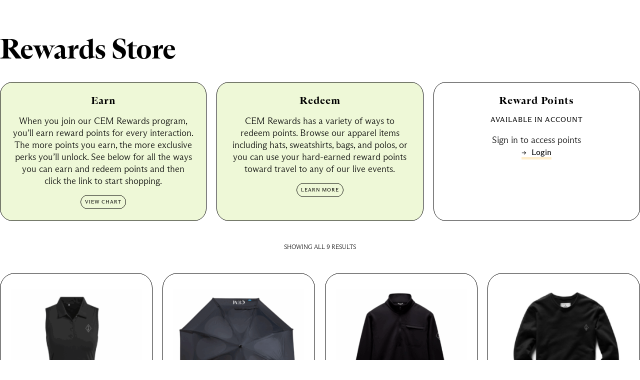

--- FILE ---
content_type: text/html; charset=UTF-8
request_url: https://cem.ca/rewards/
body_size: 16483
content:
<!doctype html>
<html lang="en-US">

<head>
  <meta charset="utf-8">
  <meta name="viewport" content="width=device-width, initial-scale=1, maximum-scale=1, shrink-to-fit=no">
  <title>Rewards Store | CEM</title>
<script>window._wca = window._wca || [];</script>
<!-- Jetpack Site Verification Tags -->
<meta name="google-site-verification" content="lMNyBCZhD9SB8mCtuqYVdmORsxl2FausTmD5docdUvE" />

<!-- The SEO Framework by Sybre Waaijer -->
<meta name="robots" content="max-snippet:-1,max-image-preview:standard,max-video-preview:-1" />
<link rel="canonical" href="https://cem.ca/rewards/" />
<meta name="theme-color" content="#ffc878" />
<meta property="og:type" content="website" />
<meta property="og:locale" content="en_US" />
<meta property="og:site_name" content="CEM" />
<meta property="og:title" content="Rewards Store" />
<meta property="og:url" content="https://cem.ca/rewards/" />
<meta property="og:image" content="https://cem.ca/app/uploads/2021/05/cropped-CEM-External-black-scaled-1.jpg" />
<meta property="og:image:width" content="2560" />
<meta property="og:image:height" content="1344" />
<meta name="twitter:card" content="summary_large_image" />
<meta name="twitter:title" content="Rewards Store" />
<meta name="twitter:image" content="https://cem.ca/app/uploads/2021/05/cropped-CEM-External-black-scaled-1.jpg" />
<script type="application/ld+json">{"@context":"https://schema.org","@graph":[{"@type":"WebSite","@id":"https://cem.ca/#/schema/WebSite","url":"https://cem.ca/","name":"CEM","description":"Connecting Capital with Opportunity","inLanguage":"en-US","potentialAction":{"@type":"SearchAction","target":{"@type":"EntryPoint","urlTemplate":"https://cem.ca/search/{search_term_string}/"},"query-input":"required name=search_term_string"},"publisher":{"@type":"Organization","@id":"https://cem.ca/#/schema/Organization","name":"CEM","url":"https://cem.ca/","logo":{"@type":"ImageObject","url":"https://cem.ca/app/uploads/2021/06/cropped-cem-favicon.png","contentUrl":"https://cem.ca/app/uploads/2021/06/cropped-cem-favicon.png","width":512,"height":512}}},{"@type":"CollectionPage","@id":"https://cem.ca/rewards/","url":"https://cem.ca/rewards/","name":"Rewards Store | CEM","inLanguage":"en-US","isPartOf":{"@id":"https://cem.ca/#/schema/WebSite"},"breadcrumb":{"@type":"BreadcrumbList","@id":"https://cem.ca/#/schema/BreadcrumbList","itemListElement":[{"@type":"ListItem","position":1,"item":"https://cem.ca/","name":"CEM"},{"@type":"ListItem","position":2,"name":"Rewards Store"}]},"potentialAction":{"@type":"ReadAction","target":"https://cem.ca/rewards/"}}]}</script>
<!-- / The SEO Framework by Sybre Waaijer | 20.75ms meta | 7.36ms boot -->

<link rel='dns-prefetch' href='//stats.wp.com' />
<link rel="alternate" type="application/rss+xml" title="CEM &raquo; Products Feed" href="https://cem.ca/rewards/feed/" />
<style id='wp-img-auto-sizes-contain-inline-css'>
img:is([sizes=auto i],[sizes^="auto," i]){contain-intrinsic-size:3000px 1500px}
/*# sourceURL=wp-img-auto-sizes-contain-inline-css */
</style>
<style id='wp-block-library-inline-css'>
:root{--wp-block-synced-color:#7a00df;--wp-block-synced-color--rgb:122,0,223;--wp-bound-block-color:var(--wp-block-synced-color);--wp-editor-canvas-background:#ddd;--wp-admin-theme-color:#007cba;--wp-admin-theme-color--rgb:0,124,186;--wp-admin-theme-color-darker-10:#006ba1;--wp-admin-theme-color-darker-10--rgb:0,107,160.5;--wp-admin-theme-color-darker-20:#005a87;--wp-admin-theme-color-darker-20--rgb:0,90,135;--wp-admin-border-width-focus:2px}@media (min-resolution:192dpi){:root{--wp-admin-border-width-focus:1.5px}}.wp-element-button{cursor:pointer}:root .has-very-light-gray-background-color{background-color:#eee}:root .has-very-dark-gray-background-color{background-color:#313131}:root .has-very-light-gray-color{color:#eee}:root .has-very-dark-gray-color{color:#313131}:root .has-vivid-green-cyan-to-vivid-cyan-blue-gradient-background{background:linear-gradient(135deg,#00d084,#0693e3)}:root .has-purple-crush-gradient-background{background:linear-gradient(135deg,#34e2e4,#4721fb 50%,#ab1dfe)}:root .has-hazy-dawn-gradient-background{background:linear-gradient(135deg,#faaca8,#dad0ec)}:root .has-subdued-olive-gradient-background{background:linear-gradient(135deg,#fafae1,#67a671)}:root .has-atomic-cream-gradient-background{background:linear-gradient(135deg,#fdd79a,#004a59)}:root .has-nightshade-gradient-background{background:linear-gradient(135deg,#330968,#31cdcf)}:root .has-midnight-gradient-background{background:linear-gradient(135deg,#020381,#2874fc)}:root{--wp--preset--font-size--normal:16px;--wp--preset--font-size--huge:42px}.has-regular-font-size{font-size:1em}.has-larger-font-size{font-size:2.625em}.has-normal-font-size{font-size:var(--wp--preset--font-size--normal)}.has-huge-font-size{font-size:var(--wp--preset--font-size--huge)}.has-text-align-center{text-align:center}.has-text-align-left{text-align:left}.has-text-align-right{text-align:right}.has-fit-text{white-space:nowrap!important}#end-resizable-editor-section{display:none}.aligncenter{clear:both}.items-justified-left{justify-content:flex-start}.items-justified-center{justify-content:center}.items-justified-right{justify-content:flex-end}.items-justified-space-between{justify-content:space-between}.screen-reader-text{border:0;clip-path:inset(50%);height:1px;margin:-1px;overflow:hidden;padding:0;position:absolute;width:1px;word-wrap:normal!important}.screen-reader-text:focus{background-color:#ddd;clip-path:none;color:#444;display:block;font-size:1em;height:auto;left:5px;line-height:normal;padding:15px 23px 14px;text-decoration:none;top:5px;width:auto;z-index:100000}html :where(.has-border-color){border-style:solid}html :where([style*=border-top-color]){border-top-style:solid}html :where([style*=border-right-color]){border-right-style:solid}html :where([style*=border-bottom-color]){border-bottom-style:solid}html :where([style*=border-left-color]){border-left-style:solid}html :where([style*=border-width]){border-style:solid}html :where([style*=border-top-width]){border-top-style:solid}html :where([style*=border-right-width]){border-right-style:solid}html :where([style*=border-bottom-width]){border-bottom-style:solid}html :where([style*=border-left-width]){border-left-style:solid}html :where(img[class*=wp-image-]){height:auto;max-width:100%}:where(figure){margin:0 0 1em}html :where(.is-position-sticky){--wp-admin--admin-bar--position-offset:var(--wp-admin--admin-bar--height,0px)}@media screen and (max-width:600px){html :where(.is-position-sticky){--wp-admin--admin-bar--position-offset:0px}}

/*# sourceURL=wp-block-library-inline-css */
</style><style id='wp-block-paragraph-inline-css'>
.is-small-text{font-size:.875em}.is-regular-text{font-size:1em}.is-large-text{font-size:2.25em}.is-larger-text{font-size:3em}.has-drop-cap:not(:focus):first-letter{float:left;font-size:8.4em;font-style:normal;font-weight:100;line-height:.68;margin:.05em .1em 0 0;text-transform:uppercase}body.rtl .has-drop-cap:not(:focus):first-letter{float:none;margin-left:.1em}p.has-drop-cap.has-background{overflow:hidden}:root :where(p.has-background){padding:1.25em 2.375em}:where(p.has-text-color:not(.has-link-color)) a{color:inherit}p.has-text-align-left[style*="writing-mode:vertical-lr"],p.has-text-align-right[style*="writing-mode:vertical-rl"]{rotate:180deg}
/*# sourceURL=https://cem.ca/wp/wp-includes/blocks/paragraph/style.min.css */
</style>
<style id='global-styles-inline-css'>
:root{--wp--preset--aspect-ratio--square: 1;--wp--preset--aspect-ratio--4-3: 4/3;--wp--preset--aspect-ratio--3-4: 3/4;--wp--preset--aspect-ratio--3-2: 3/2;--wp--preset--aspect-ratio--2-3: 2/3;--wp--preset--aspect-ratio--16-9: 16/9;--wp--preset--aspect-ratio--9-16: 9/16;--wp--preset--color--black: #000;--wp--preset--color--cyan-bluish-gray: #abb8c3;--wp--preset--color--white: #fff;--wp--preset--color--pale-pink: #f78da7;--wp--preset--color--vivid-red: #cf2e2e;--wp--preset--color--luminous-vivid-orange: #ff6900;--wp--preset--color--luminous-vivid-amber: #fcb900;--wp--preset--color--light-green-cyan: #7bdcb5;--wp--preset--color--vivid-green-cyan: #00d084;--wp--preset--color--pale-cyan-blue: #8ed1fc;--wp--preset--color--vivid-cyan-blue: #0693e3;--wp--preset--color--vivid-purple: #9b51e0;--wp--preset--color--transparent: transparent;--wp--preset--color--gold: #FFC878;--wp--preset--color--gold-light: #FFEECC;--wp--preset--color--lavender: #D7B2EA;--wp--preset--color--lavender-light: #F7E9FF;--wp--preset--color--blue: #A7CEEA;--wp--preset--color--blue-light: #E3F3FF;--wp--preset--color--green: #B1C473;--wp--preset--color--green-light: #EEF8D7;--wp--preset--color--teal: #a4efd9;--wp--preset--color--teal-light: #ddfbf2;--wp--preset--gradient--vivid-cyan-blue-to-vivid-purple: linear-gradient(135deg,rgb(6,147,227) 0%,rgb(155,81,224) 100%);--wp--preset--gradient--light-green-cyan-to-vivid-green-cyan: linear-gradient(135deg,rgb(122,220,180) 0%,rgb(0,208,130) 100%);--wp--preset--gradient--luminous-vivid-amber-to-luminous-vivid-orange: linear-gradient(135deg,rgb(252,185,0) 0%,rgb(255,105,0) 100%);--wp--preset--gradient--luminous-vivid-orange-to-vivid-red: linear-gradient(135deg,rgb(255,105,0) 0%,rgb(207,46,46) 100%);--wp--preset--gradient--very-light-gray-to-cyan-bluish-gray: linear-gradient(135deg,rgb(238,238,238) 0%,rgb(169,184,195) 100%);--wp--preset--gradient--cool-to-warm-spectrum: linear-gradient(135deg,rgb(74,234,220) 0%,rgb(151,120,209) 20%,rgb(207,42,186) 40%,rgb(238,44,130) 60%,rgb(251,105,98) 80%,rgb(254,248,76) 100%);--wp--preset--gradient--blush-light-purple: linear-gradient(135deg,rgb(255,206,236) 0%,rgb(152,150,240) 100%);--wp--preset--gradient--blush-bordeaux: linear-gradient(135deg,rgb(254,205,165) 0%,rgb(254,45,45) 50%,rgb(107,0,62) 100%);--wp--preset--gradient--luminous-dusk: linear-gradient(135deg,rgb(255,203,112) 0%,rgb(199,81,192) 50%,rgb(65,88,208) 100%);--wp--preset--gradient--pale-ocean: linear-gradient(135deg,rgb(255,245,203) 0%,rgb(182,227,212) 50%,rgb(51,167,181) 100%);--wp--preset--gradient--electric-grass: linear-gradient(135deg,rgb(202,248,128) 0%,rgb(113,206,126) 100%);--wp--preset--gradient--midnight: linear-gradient(135deg,rgb(2,3,129) 0%,rgb(40,116,252) 100%);--wp--preset--font-size--small: 13px;--wp--preset--font-size--medium: 20px;--wp--preset--font-size--large: 36px;--wp--preset--font-size--x-large: 42px;--wp--preset--spacing--20: 0.44rem;--wp--preset--spacing--30: 0.67rem;--wp--preset--spacing--40: 1rem;--wp--preset--spacing--50: 1.5rem;--wp--preset--spacing--60: 2.25rem;--wp--preset--spacing--70: 3.38rem;--wp--preset--spacing--80: 5.06rem;--wp--preset--shadow--natural: 6px 6px 9px rgba(0, 0, 0, 0.2);--wp--preset--shadow--deep: 12px 12px 50px rgba(0, 0, 0, 0.4);--wp--preset--shadow--sharp: 6px 6px 0px rgba(0, 0, 0, 0.2);--wp--preset--shadow--outlined: 6px 6px 0px -3px rgb(255, 255, 255), 6px 6px rgb(0, 0, 0);--wp--preset--shadow--crisp: 6px 6px 0px rgb(0, 0, 0);}:where(body) { margin: 0; }.wp-site-blocks > .alignleft { float: left; margin-right: 2em; }.wp-site-blocks > .alignright { float: right; margin-left: 2em; }.wp-site-blocks > .aligncenter { justify-content: center; margin-left: auto; margin-right: auto; }:where(.is-layout-flex){gap: 0.5em;}:where(.is-layout-grid){gap: 0.5em;}.is-layout-flow > .alignleft{float: left;margin-inline-start: 0;margin-inline-end: 2em;}.is-layout-flow > .alignright{float: right;margin-inline-start: 2em;margin-inline-end: 0;}.is-layout-flow > .aligncenter{margin-left: auto !important;margin-right: auto !important;}.is-layout-constrained > .alignleft{float: left;margin-inline-start: 0;margin-inline-end: 2em;}.is-layout-constrained > .alignright{float: right;margin-inline-start: 2em;margin-inline-end: 0;}.is-layout-constrained > .aligncenter{margin-left: auto !important;margin-right: auto !important;}.is-layout-constrained > :where(:not(.alignleft):not(.alignright):not(.alignfull)){margin-left: auto !important;margin-right: auto !important;}body .is-layout-flex{display: flex;}.is-layout-flex{flex-wrap: wrap;align-items: center;}.is-layout-flex > :is(*, div){margin: 0;}body .is-layout-grid{display: grid;}.is-layout-grid > :is(*, div){margin: 0;}body{padding-top: 0px;padding-right: 0px;padding-bottom: 0px;padding-left: 0px;}a:where(:not(.wp-element-button)){text-decoration: underline;}:root :where(.wp-element-button, .wp-block-button__link){background-color: #32373c;border-width: 0;color: #fff;font-family: inherit;font-size: inherit;font-style: inherit;font-weight: inherit;letter-spacing: inherit;line-height: inherit;padding-top: calc(0.667em + 2px);padding-right: calc(1.333em + 2px);padding-bottom: calc(0.667em + 2px);padding-left: calc(1.333em + 2px);text-decoration: none;text-transform: inherit;}.has-black-color{color: var(--wp--preset--color--black) !important;}.has-cyan-bluish-gray-color{color: var(--wp--preset--color--cyan-bluish-gray) !important;}.has-white-color{color: var(--wp--preset--color--white) !important;}.has-pale-pink-color{color: var(--wp--preset--color--pale-pink) !important;}.has-vivid-red-color{color: var(--wp--preset--color--vivid-red) !important;}.has-luminous-vivid-orange-color{color: var(--wp--preset--color--luminous-vivid-orange) !important;}.has-luminous-vivid-amber-color{color: var(--wp--preset--color--luminous-vivid-amber) !important;}.has-light-green-cyan-color{color: var(--wp--preset--color--light-green-cyan) !important;}.has-vivid-green-cyan-color{color: var(--wp--preset--color--vivid-green-cyan) !important;}.has-pale-cyan-blue-color{color: var(--wp--preset--color--pale-cyan-blue) !important;}.has-vivid-cyan-blue-color{color: var(--wp--preset--color--vivid-cyan-blue) !important;}.has-vivid-purple-color{color: var(--wp--preset--color--vivid-purple) !important;}.has-transparent-color{color: var(--wp--preset--color--transparent) !important;}.has-gold-color{color: var(--wp--preset--color--gold) !important;}.has-gold-light-color{color: var(--wp--preset--color--gold-light) !important;}.has-lavender-color{color: var(--wp--preset--color--lavender) !important;}.has-lavender-light-color{color: var(--wp--preset--color--lavender-light) !important;}.has-blue-color{color: var(--wp--preset--color--blue) !important;}.has-blue-light-color{color: var(--wp--preset--color--blue-light) !important;}.has-green-color{color: var(--wp--preset--color--green) !important;}.has-green-light-color{color: var(--wp--preset--color--green-light) !important;}.has-teal-color{color: var(--wp--preset--color--teal) !important;}.has-teal-light-color{color: var(--wp--preset--color--teal-light) !important;}.has-black-background-color{background-color: var(--wp--preset--color--black) !important;}.has-cyan-bluish-gray-background-color{background-color: var(--wp--preset--color--cyan-bluish-gray) !important;}.has-white-background-color{background-color: var(--wp--preset--color--white) !important;}.has-pale-pink-background-color{background-color: var(--wp--preset--color--pale-pink) !important;}.has-vivid-red-background-color{background-color: var(--wp--preset--color--vivid-red) !important;}.has-luminous-vivid-orange-background-color{background-color: var(--wp--preset--color--luminous-vivid-orange) !important;}.has-luminous-vivid-amber-background-color{background-color: var(--wp--preset--color--luminous-vivid-amber) !important;}.has-light-green-cyan-background-color{background-color: var(--wp--preset--color--light-green-cyan) !important;}.has-vivid-green-cyan-background-color{background-color: var(--wp--preset--color--vivid-green-cyan) !important;}.has-pale-cyan-blue-background-color{background-color: var(--wp--preset--color--pale-cyan-blue) !important;}.has-vivid-cyan-blue-background-color{background-color: var(--wp--preset--color--vivid-cyan-blue) !important;}.has-vivid-purple-background-color{background-color: var(--wp--preset--color--vivid-purple) !important;}.has-transparent-background-color{background-color: var(--wp--preset--color--transparent) !important;}.has-gold-background-color{background-color: var(--wp--preset--color--gold) !important;}.has-gold-light-background-color{background-color: var(--wp--preset--color--gold-light) !important;}.has-lavender-background-color{background-color: var(--wp--preset--color--lavender) !important;}.has-lavender-light-background-color{background-color: var(--wp--preset--color--lavender-light) !important;}.has-blue-background-color{background-color: var(--wp--preset--color--blue) !important;}.has-blue-light-background-color{background-color: var(--wp--preset--color--blue-light) !important;}.has-green-background-color{background-color: var(--wp--preset--color--green) !important;}.has-green-light-background-color{background-color: var(--wp--preset--color--green-light) !important;}.has-teal-background-color{background-color: var(--wp--preset--color--teal) !important;}.has-teal-light-background-color{background-color: var(--wp--preset--color--teal-light) !important;}.has-black-border-color{border-color: var(--wp--preset--color--black) !important;}.has-cyan-bluish-gray-border-color{border-color: var(--wp--preset--color--cyan-bluish-gray) !important;}.has-white-border-color{border-color: var(--wp--preset--color--white) !important;}.has-pale-pink-border-color{border-color: var(--wp--preset--color--pale-pink) !important;}.has-vivid-red-border-color{border-color: var(--wp--preset--color--vivid-red) !important;}.has-luminous-vivid-orange-border-color{border-color: var(--wp--preset--color--luminous-vivid-orange) !important;}.has-luminous-vivid-amber-border-color{border-color: var(--wp--preset--color--luminous-vivid-amber) !important;}.has-light-green-cyan-border-color{border-color: var(--wp--preset--color--light-green-cyan) !important;}.has-vivid-green-cyan-border-color{border-color: var(--wp--preset--color--vivid-green-cyan) !important;}.has-pale-cyan-blue-border-color{border-color: var(--wp--preset--color--pale-cyan-blue) !important;}.has-vivid-cyan-blue-border-color{border-color: var(--wp--preset--color--vivid-cyan-blue) !important;}.has-vivid-purple-border-color{border-color: var(--wp--preset--color--vivid-purple) !important;}.has-transparent-border-color{border-color: var(--wp--preset--color--transparent) !important;}.has-gold-border-color{border-color: var(--wp--preset--color--gold) !important;}.has-gold-light-border-color{border-color: var(--wp--preset--color--gold-light) !important;}.has-lavender-border-color{border-color: var(--wp--preset--color--lavender) !important;}.has-lavender-light-border-color{border-color: var(--wp--preset--color--lavender-light) !important;}.has-blue-border-color{border-color: var(--wp--preset--color--blue) !important;}.has-blue-light-border-color{border-color: var(--wp--preset--color--blue-light) !important;}.has-green-border-color{border-color: var(--wp--preset--color--green) !important;}.has-green-light-border-color{border-color: var(--wp--preset--color--green-light) !important;}.has-teal-border-color{border-color: var(--wp--preset--color--teal) !important;}.has-teal-light-border-color{border-color: var(--wp--preset--color--teal-light) !important;}.has-vivid-cyan-blue-to-vivid-purple-gradient-background{background: var(--wp--preset--gradient--vivid-cyan-blue-to-vivid-purple) !important;}.has-light-green-cyan-to-vivid-green-cyan-gradient-background{background: var(--wp--preset--gradient--light-green-cyan-to-vivid-green-cyan) !important;}.has-luminous-vivid-amber-to-luminous-vivid-orange-gradient-background{background: var(--wp--preset--gradient--luminous-vivid-amber-to-luminous-vivid-orange) !important;}.has-luminous-vivid-orange-to-vivid-red-gradient-background{background: var(--wp--preset--gradient--luminous-vivid-orange-to-vivid-red) !important;}.has-very-light-gray-to-cyan-bluish-gray-gradient-background{background: var(--wp--preset--gradient--very-light-gray-to-cyan-bluish-gray) !important;}.has-cool-to-warm-spectrum-gradient-background{background: var(--wp--preset--gradient--cool-to-warm-spectrum) !important;}.has-blush-light-purple-gradient-background{background: var(--wp--preset--gradient--blush-light-purple) !important;}.has-blush-bordeaux-gradient-background{background: var(--wp--preset--gradient--blush-bordeaux) !important;}.has-luminous-dusk-gradient-background{background: var(--wp--preset--gradient--luminous-dusk) !important;}.has-pale-ocean-gradient-background{background: var(--wp--preset--gradient--pale-ocean) !important;}.has-electric-grass-gradient-background{background: var(--wp--preset--gradient--electric-grass) !important;}.has-midnight-gradient-background{background: var(--wp--preset--gradient--midnight) !important;}.has-small-font-size{font-size: var(--wp--preset--font-size--small) !important;}.has-medium-font-size{font-size: var(--wp--preset--font-size--medium) !important;}.has-large-font-size{font-size: var(--wp--preset--font-size--large) !important;}.has-x-large-font-size{font-size: var(--wp--preset--font-size--x-large) !important;}
/*# sourceURL=global-styles-inline-css */
</style>

<style id='woocommerce-inline-inline-css'>
.woocommerce form .form-row .required { visibility: visible; }
/*# sourceURL=woocommerce-inline-inline-css */
</style>
<link rel='stylesheet' id='wpum-frontend-css' href='https://cem.ca/app/plugins/wp-user-manager/assets/css/wpum.min.css?ver=2.9.13' media='all' />
<link rel='stylesheet' id='wpumg-frontend-css' href='https://cem.ca/app/plugins/wpum-groups/assets/css/wpumg.css?ver=2.9.13' media='all' />
<link rel='stylesheet' id='wpum-woo-frontend-css' href='https://cem.ca/app/plugins/wpum-woocommerce/assets/css/wpum-woo.min.css?ver=1.1' media='all' />
<link rel='stylesheet' id='app/0-css' href='https://cem.ca/app/themes/cem/public/css/app.60ed23.css' media='all' />
<script src="https://cem.ca/wp/wp-includes/js/jquery/jquery.min.js?ver=3.7.1" id="jquery-core-js"></script>
<script src="https://cem.ca/wp/wp-includes/js/jquery/jquery-migrate.min.js?ver=3.4.1" id="jquery-migrate-js"></script>
<script src="https://cem.ca/app/plugins/woocommerce/assets/js/jquery-blockui/jquery.blockUI.min.js?ver=2.7.0-wc.10.4.2" id="wc-jquery-blockui-js" defer data-wp-strategy="defer"></script>
<script id="wc-add-to-cart-js-extra">
var wc_add_to_cart_params = {"ajax_url":"/wp/wp-admin/admin-ajax.php","wc_ajax_url":"/?wc-ajax=%%endpoint%%","i18n_view_cart":"View cart","cart_url":"https://cem.ca/cart/","is_cart":"","cart_redirect_after_add":"no"};
//# sourceURL=wc-add-to-cart-js-extra
</script>
<script src="https://cem.ca/app/plugins/woocommerce/assets/js/frontend/add-to-cart.min.js?ver=10.4.2" id="wc-add-to-cart-js" defer data-wp-strategy="defer"></script>
<script src="https://cem.ca/app/plugins/woocommerce/assets/js/js-cookie/js.cookie.min.js?ver=2.1.4-wc.10.4.2" id="wc-js-cookie-js" defer data-wp-strategy="defer"></script>
<script id="woocommerce-js-extra">
var woocommerce_params = {"ajax_url":"/wp/wp-admin/admin-ajax.php","wc_ajax_url":"/?wc-ajax=%%endpoint%%","i18n_password_show":"Show password","i18n_password_hide":"Hide password"};
//# sourceURL=woocommerce-js-extra
</script>
<script src="https://cem.ca/app/plugins/woocommerce/assets/js/frontend/woocommerce.min.js?ver=10.4.2" id="woocommerce-js" defer data-wp-strategy="defer"></script>
<script src="https://stats.wp.com/s-202602.js" id="woocommerce-analytics-js" defer data-wp-strategy="defer"></script>
<link rel="https://api.w.org/" href="https://cem.ca/wp-json/" /><link rel="EditURI" type="application/rsd+xml" title="RSD" href="https://cem.ca/wp/xmlrpc.php?rsd" />
	

<!-- Google Tag Manager -->
<script>(function(w,d,s,l,i){w[l]=w[l]||[];w[l].push({'gtm.start':
new Date().getTime(),event:'gtm.js'});var f=d.getElementsByTagName(s)[0],
j=d.createElement(s),dl=l!='dataLayer'?'&l='+l:'';j.async=true;j.src=
'https://www.googletagmanager.com/gtm.js?id='+i+dl;f.parentNode.insertBefore(j,f);
})(window,document,'script','dataLayer','GTM-PW9TD3K');</script>
<!-- End Google Tag Manager -->

<script>document.documentElement.className += " js";</script>
	<style>img#wpstats{display:none}</style>
			<noscript><style>.woocommerce-product-gallery{ opacity: 1 !important; }</style></noscript>
	<style>.recentcomments a{display:inline !important;padding:0 !important;margin:0 !important;}</style><link rel="icon" href="https://cem.ca/app/uploads/2021/06/cropped-cem-favicon-32x32.png" sizes="32x32" />
<link rel="icon" href="https://cem.ca/app/uploads/2021/06/cropped-cem-favicon-192x192.png" sizes="192x192" />
<link rel="apple-touch-icon" href="https://cem.ca/app/uploads/2021/06/cropped-cem-favicon-180x180.png" />
<meta name="msapplication-TileImage" content="https://cem.ca/app/uploads/2021/06/cropped-cem-favicon-270x270.png" />
		<style id="wp-custom-css">
			/* Rewards: Center the buttons */
section.dashboard .fields .links {
	justify-content: center;
}

.popup.rewards-popup .wrapper .scrolling .wrap.load.container {
	opacity: 1 !important;
}

/* Breakout: Hide symbols and sector */
article.breakout section.companies>.company section.companies-block article.pick-row>a.grid>div:not(.name) {
	opacity: 0;
}

/* Event: Hide confirmation numbers */
article.single-event section.venue .confirmation-numbers {
	display: none;
}

/* Form Loading */
form.frm_loading_form {
	opacity: 0.25 !important;
}

/* Hide point log */
.user-points-activity-log {
	display: none !important;
}

#page-events article.conference header.middle .cta .text-link.disabled + .text-link {
	display: none !important;
}		</style>
		<link rel='stylesheet' id='wc-square-cart-checkout-block-css' href='https://cem.ca/app/plugins/woocommerce-square/build/assets/frontend/wc-square-cart-checkout-blocks.css?ver=5.1.2' media='all' />
<link rel='stylesheet' id='wc-blocks-style-css' href='https://cem.ca/app/plugins/woocommerce/assets/client/blocks/wc-blocks.css?ver=wc-10.4.2' media='all' />
</head>

<body class="archive post-type-archive post-type-archive-product wp-embed-responsive wp-theme-cem theme-cem woocommerce-shop woocommerce woocommerce-page woocommerce-no-js">
  	
<!-- Google Tag Manager (noscript) -->
<noscript><iframe src="https://www.googletagmanager.com/ns.html?id=GTM-PW9TD3K"
height="0" width="0" style="display:none;visibility:hidden"></iframe></noscript>
<!-- End Google Tag Manager (noscript) -->

  
  <div id="app">
    <section class="collection py-xl">
  <div id="primary" class="content-area"><main id="main" class="site-main" role="main"><nav class="woocommerce-breadcrumb" aria-label="Breadcrumb"><a href="https://cem.ca">Home</a>&nbsp;&#47;&nbsp;Rewards Store</nav>
  <header class="page-header grid two-col centered">
    <div class="left">
              <h2 class="woocommerce-products-header__title page-title">Rewards Store</h2>
          </div>
    <div class="right">
      <div class="page-description"><p class="mt-m">
</div>    </div>
  </header>

  <section class="dashboard">
    <section class="boxes">
                              <div class="box block green text-center">
            <div class="fields">
                            <div class="title">
                <h4>Earn</h4>
              </div>
                                          <div class="description">
                <p>When you join our CEM Rewards program, you’ll earn reward points for every interaction. The more points you earn, the more exclusive perks you’ll unlock. See below for all the ways you can earn and redeem points and then click the link to start shopping.</p>
              </div>
              
                                                <div class="links js-has-popup h5">
                                          <a class="js-reveal-toggle" href="#popup-earn" target="_self">
                        View Chart                      </a>
                                      </div>
                                          </div>
          </div>
                  <div class="box block green text-center">
            <div class="fields">
                            <div class="title">
                <h4>Redeem</h4>
              </div>
                                          <div class="description">
                <p>CEM Rewards has a variety of ways to redeem points. Browse our apparel items including hats, sweatshirts, bags, and polos, or you can use your hard-earned reward points toward travel to any of our live events.</p>
              </div>
              
                                                <div class="links js-has-popup h5">
                                          <a class="js-reveal-toggle" href="#popup-redeem" target="_self">
                        Learn More                      </a>
                                      </div>
                                          </div>
          </div>
              
      <div class="box block text-center">
        <div class="fields">
          <div class="title">
            <h4>Reward Points</h4>
          </div>

          <div class="description">
            <h5>Available in account</h5>
                          <p>Sign in to access points</p>
              <a href="/dashboard" class="text-link in js-trigger-access">Login</a>
              <!-- Login Modal -->
<section class="modal js-modal js-toggle-access">
  <div class="wrapper">
    <a class="close js-close-modal">
      <svg xmlns="http://www.w3.org/2000/svg" viewBox="0 0 58 59"><g transform="translate(1 1.5)" fill="none" fill-rule="evenodd"><circle stroke="#FFF" fill="transparent" cx="28" cy="28" r="28.5"/><g stroke="#000" stroke-linecap="square"><path d="M16.5 16.5l22.627 22.627M39.127 16.5L16.5 39.127"/></g></g></svg>
    </a>

        <h3>Sign in</h3>
    <form name="loginform" id="loginform" action="https://cem.ca/wp/wp-login.php" method="post"><p class="login-username">
				<label for="user_login">Username or Email Address</label>
				<input type="text" name="log" id="user_login" autocomplete="username" class="input" value="" size="20" />
			</p><p class="login-password">
				<label for="user_pass">Password</label>
				<input type="password" name="pwd" id="user_pass" autocomplete="current-password" spellcheck="false" class="input" value="" size="20" />
			</p><p class="login-remember"><label><input name="rememberme" type="checkbox" id="rememberme" value="forever" /> Remember Me</label></p><p class="login-submit">
				<input type="submit" name="wp-submit" id="wp-submit" class="button button-primary" value="Log In" />
				<input type="hidden" name="redirect_to" value="https://cem.ca/rewards/" />
			</p></form>    <a href="/password-reset" class="text-link">Forgot your Password?</a>
  </div>
</section>                      </div>
        </div>
      </div>
    </section>

                          <div id="popup-earn" class="js-popup popup rewards-popup">
          <div class="wrapper">
            <a class="close js-close-popup">
              <svg xmlns="http://www.w3.org/2000/svg" viewBox="0 0 58 59"><g transform="translate(1 1.5)" fill="none" fill-rule="evenodd"><g stroke="currentColor" stroke-width="2" stroke-linecap="square"><path d="M16.5 16.5l22.627 22.627M39.127 16.5L16.5 39.127"/></g></g></svg>
            </a>
            <div class="scrolling">
                              <h3 class="mb-m">Earn</h3>
                            <p><table>
<thead>
<tr>
<th class="has-text-align-left wp-block-table__cell-content">
<div class="block-editor-rich-text__editable rich-text" role="textbox" aria-multiline="true" aria-label="Header cell text">Earn points through:</div>
</th>
<th class="has-text-align-left wp-block-table__cell-content">
<div class="block-editor-rich-text__editable rich-text" role="textbox" aria-multiline="true" aria-label="Header cell text">Value</div>
</th>
</tr>
</thead>
<tbody>
<tr>
<td class="has-text-align-left wp-block-table__cell-content">
<div class="block-editor-rich-text__editable rich-text" role="textbox" aria-multiline="true" aria-label="Body cell text">Completing Post Event Survey</div>
</td>
<td class="has-text-align-left wp-block-table__cell-content">
<div class="block-editor-rich-text__editable rich-text" role="textbox" aria-multiline="true" aria-label="Body cell text">500</div>
</td>
</tr>
<tr>
<td class="has-text-align-left wp-block-table__cell-content">
<div class="block-editor-rich-text__editable rich-text" role="textbox" aria-multiline="true" aria-label="Body cell text">Testimonial</div>
</td>
<td class="has-text-align-left wp-block-table__cell-content">
<div class="block-editor-rich-text__editable rich-text" role="textbox" aria-multiline="true" aria-label="Body cell text">1000</div>
</td>
</tr>
<tr>
<td class="has-text-align-left wp-block-table__cell-content">Confirmed Issuer Referral¹</td>
<td class="has-text-align-left wp-block-table__cell-content">
<div class="block-editor-rich-text__editable rich-text" role="textbox" aria-multiline="true" aria-label="Body cell text">10,000</div>
</td>
</tr>
<tr>
<td class="has-text-align-left wp-block-table__cell-content">
<div class="block-editor-rich-text__editable rich-text" role="textbox" aria-multiline="true" aria-label="Body cell text">Confirmed Investor/Finance Referral¹</div>
</td>
<td class="has-text-align-left wp-block-table__cell-content">
<div class="block-editor-rich-text__editable rich-text" role="textbox" aria-multiline="true" aria-label="Body cell text">10,000</div>
</td>
</tr>
</tbody>
</table>


<p>¹referral must be vetted and attend an event before points are allocated<br />
</p>
</p>
                          </div>
          </div>
        </div>
                      <div id="popup-redeem" class="js-popup popup rewards-popup">
          <div class="wrapper">
            <a class="close js-close-popup">
              <svg xmlns="http://www.w3.org/2000/svg" viewBox="0 0 58 59"><g transform="translate(1 1.5)" fill="none" fill-rule="evenodd"><g stroke="currentColor" stroke-width="2" stroke-linecap="square"><path d="M16.5 16.5l22.627 22.627M39.127 16.5L16.5 39.127"/></g></g></svg>
            </a>
            <div class="scrolling">
                              <h3 class="mb-m">Redeem</h3>
                            
<header class="top ">
  <div class="wrap container">
    <div class="left">
      <a class="brand" href="https://cem.ca/">
                          <img src="https://cem.ca/app/uploads/2021/05/CEM-Wordmark-black.svg" alt="">
              </a>
    </div>
    
    <div class="middle no-print">
      <div class="menu-main-container"><ul id="menu-main" class="nav unstyled"><li id="menu-item-100" class="menu-item menu-item-type-post_type menu-item-object-page menu-item-100"><a href="https://cem.ca/services/events/">Events</a></li>
<li id="menu-item-99" class="menu-item menu-item-type-post_type menu-item-object-page menu-item-99"><a href="https://cem.ca/services/partners-fund/">Partner’s Fund</a></li>
<li id="menu-item-101" class="menu-item menu-item-type-post_type menu-item-object-page menu-item-101"><a href="https://cem.ca/services/virtual/">Virtual</a></li>
<li id="menu-item-13945" class="menu-item menu-item-type-post_type menu-item-object-page menu-item-13945"><a href="https://cem.ca/services/advisory/">Advisory</a></li>
<li id="menu-item-9524" class="menu-item menu-item-type-post_type menu-item-object-page menu-item-has-children menu-item-9524"><a href="https://cem.ca/about/">About</a>
<ul class="sub-menu">
	<li id="menu-item-18536" class="menu-item menu-item-type-post_type menu-item-object-page menu-item-18536"><a href="https://cem.ca/about/">Our Story</a></li>
	<li id="menu-item-18538" class="menu-item menu-item-type-custom menu-item-object-custom menu-item-18538"><a href="/about/#team">Team</a></li>
	<li id="menu-item-18537" class="menu-item menu-item-type-post_type menu-item-object-page menu-item-18537"><a href="https://cem.ca/partners/">Partners</a></li>
	<li id="menu-item-102" class="menu-item menu-item-type-post_type menu-item-object-page menu-item-102"><a href="https://cem.ca/support/">Support</a></li>
</ul>
</li>
<li id="menu-item-21205" class="menu-item menu-item-type-custom menu-item-object-custom menu-item-has-children menu-item-21205"><a href="/capital-event-series-2026/">Register</a>
<ul class="sub-menu">
	<li id="menu-item-22519" class="menu-item menu-item-type-post_type menu-item-object-page menu-item-22519"><a href="https://cem.ca/capital-event-series-2026/">2026 Events</a></li>
	<li id="menu-item-21206" class="menu-item menu-item-type-custom menu-item-object-custom menu-item-21206"><a href="/dashboard">Account</a></li>
</ul>
</li>
</ul></div>
    </div>

    <div class="right utility no-print">
              <a href="/search" class="js-search-toggle">
          <svg class="open" xmlns="http://www.w3.org/2000/svg" viewBox="0 0 21 21"><path d="M8.5 0a8.5 8.5 0 016.676 13.762L20.414 19 19 20.414l-5.238-5.238A8.5 8.5 0 118.5 0zm0 2a6.5 6.5 0 100 13 6.5 6.5 0 000-13z" fill="currentColor" fill-rule="nonzero"/></svg>
          <svg class="close" xmlns="http://www.w3.org/2000/svg" viewBox="0 0 16 16"><g stroke="currentColor" stroke-width="2" fill="none" fill-rule="evenodd" stroke-linecap="square"><path d="M2.333 2.333L14 14M13.667 2.333L2 14"/></g></svg>
          <span class="visually-hidden hidden">Search</span>    
        </a>
      
              <a href="/dashboard" class="button hide-small">
          <svg viewBox="0 0 32 32" xmlns="http://www.w3.org/2000/svg"><g data-name="Layer 2"><path d="M16 29a13 13 0 1113-13 13 13 0 01-13 13zm0-24a11 11 0 1011 11A11 11 0 0016 5z"/><path d="M16 17a5 5 0 115-5 5 5 0 01-5 5zm0-8a3 3 0 103 3 3 3 0 00-3-3zM25.55 24a1 1 0 01-.74-.32A11.35 11.35 0 0016.46 20h-.92a11.27 11.27 0 00-7.85 3.16 1 1 0 01-1.38-1.44A13.24 13.24 0 0115.54 18h.92a13.39 13.39 0 019.82 4.32 1 1 0 01-.73 1.68z"/></g><path fill="none" d="M0 0h32v32H0z"/></svg>
          Sign In
        </a>
        <a href="/dashboard" class="user-account show-small-only">
          <svg viewBox="0 0 32 32" xmlns="http://www.w3.org/2000/svg"><g data-name="Layer 2"><path d="M16 29a13 13 0 1113-13 13 13 0 01-13 13zm0-24a11 11 0 1011 11A11 11 0 0016 5z"/><path d="M16 17a5 5 0 115-5 5 5 0 01-5 5zm0-8a3 3 0 103 3 3 3 0 00-3-3zM25.55 24a1 1 0 01-.74-.32A11.35 11.35 0 0016.46 20h-.92a11.27 11.27 0 00-7.85 3.16 1 1 0 01-1.38-1.44A13.24 13.24 0 0115.54 18h.92a13.39 13.39 0 019.82 4.32 1 1 0 01-.73 1.68z"/></g><path fill="none" d="M0 0h32v32H0z"/></svg>
          <h5 class="m0">Sign In</h5>
        </a>
      
      <a href="#menu" class="js-menu-toggle show-small-only">
        <svg class="open" xmlns="http://www.w3.org/2000/svg" viewBox="0 0 24 18"><g fill="currentColor" fill-rule="evenodd"><path d="M0 0h24v2H0zM0 8h24v2H0zM0 16h24v2H0z"/></g></svg>
        <svg class="close" xmlns="http://www.w3.org/2000/svg" viewBox="0 0 16 16"><g stroke="currentColor" stroke-width="2" fill="none" fill-rule="evenodd" stroke-linecap="square"><path d="M2.333 2.333L14 14M13.667 2.333L2 14"/></g></svg>
      </a>
    </div>
  </div>
</header>

<section class="search-drawer no-print">
  <div class="wrapper">
    <div class="search-container">
      <form role="search" method="get" class="search-form" action="https://cem.ca/">
  <label>
    <span class="screen-reader-text hidden">Search for:</span>
  </label>

  <input
    type="search"
    class="search-field"
    placeholder="Search..."
    value=""
    name="s">

  <div class="search-button hidden">
    <input type="submit" value="View Results">
  </div>
</form>
 
    </div>
    <div class="search-content search-results"></div>
  </div>
</section>
<main class="wrap load container " 
  role="document">
                  <p><p>CEM Rewards has a variety of ways to redeem points. Browse our apparel items including hats, sweatshirts, bags, and polos, or you can use your hard-earned reward points toward travel to any of our live events.</p>
<table>
<thead>
<tr>
<th class="has-text-align-left wp-block-table__cell-content">
<div class="block-editor-rich-text__editable rich-text" role="textbox" contenteditable="true" aria-multiline="true" aria-label="Header cell text">Can redeem points for:</div>
</th>
<th class="has-text-align-left wp-block-table__cell-content">
<div class="block-editor-rich-text__editable rich-text" role="textbox" contenteditable="true" aria-multiline="true" aria-label="Header cell text">Value</div>
</th>
</tr>
</thead>
<tbody>
<tr>
<td class="has-text-align-left wp-block-table__cell-content">
<div class="block-editor-rich-text__editable rich-text" role="textbox" contenteditable="true" aria-multiline="true" aria-label="Body cell text">Additional hotel night</div>
</td>
<td class="has-text-align-left wp-block-table__cell-content">
<div class="block-editor-rich-text__editable rich-text" role="textbox" contenteditable="true" aria-multiline="true" aria-label="Body cell text">10,000</div>
</td>
</tr>
<tr>
<td class="has-text-align-left wp-block-table__cell-content">Hotel upgrade</td>
<td class="has-text-align-left wp-block-table__cell-content">
<div class="block-editor-rich-text__editable rich-text" role="textbox" contenteditable="true" aria-multiline="true" aria-label="Body cell text">5,000</div>
</td>
</tr>
<tr>
<td class="has-text-align-left wp-block-table__cell-content">Roundtrip flight¹</td>
<td class="has-text-align-left wp-block-table__cell-content">20,000</td>
</tr>
</tbody>
</table>

<p>¹flights must be booked before the 90 day blackout period prior to the event</p>
</p>
                          </div>
          </div>
        </div>
            </section>

      <div class="woocommerce-notices-wrapper"></div><p class="woocommerce-result-count" role="alert" aria-relevant="all" >
	Showing all 9 results</p>
<form class="woocommerce-ordering" method="get">
		<select
		name="orderby"
		class="orderby"
					aria-label="Shop order"
			>
					<option value="menu_order"  selected='selected'>Default sorting</option>
					<option value="popularity" >Sort by popularity</option>
					<option value="date" >Sort by latest</option>
					<option value="price" >Sort by price: low to high</option>
					<option value="price-desc" >Sort by price: high to low</option>
			</select>
	<input type="hidden" name="paged" value="1" />
	</form>
<ul class="products columns-4">

                  <li class="product type-product post-21530 status-publish first instock product_cat-apparel product_cat-womens product_tag-adidas has-post-thumbnail shipping-taxable purchasable product-type-variable">
	<a href="https://cem.ca/product/adidas-womes-sleeveless-polo/" class="woocommerce-LoopProduct-link woocommerce-loop-product__link"><img width="300" height="300" src="https://cem.ca/app/uploads/2025/05/Adidas-Womens-300x300.png" class="attachment-woocommerce_thumbnail size-woocommerce_thumbnail" alt="Adidas Womens Sleeveless Polo" decoding="async" fetchpriority="high" srcset="https://cem.ca/app/uploads/2025/05/Adidas-Womens-300x300.png 300w, https://cem.ca/app/uploads/2025/05/Adidas-Womens-900x900.png 900w, https://cem.ca/app/uploads/2025/05/Adidas-Womens-150x150.png 150w, https://cem.ca/app/uploads/2025/05/Adidas-Womens-768x768.png 768w, https://cem.ca/app/uploads/2025/05/Adidas-Womens-600x600.png 600w, https://cem.ca/app/uploads/2025/05/Adidas-Womens-100x100.png 100w, https://cem.ca/app/uploads/2025/05/Adidas-Womens.png 1080w" sizes="(max-width: 300px) 100vw, 300px" /><h2 class="woocommerce-loop-product__title">Adidas Womens Sleeveless Polo</h2>
	<div class="price">
		<span class="hidden">
			<span class="woocommerce-Price-amount amount"><bdi><span class="woocommerce-Price-currencySymbol">&#36;</span>100.00</bdi></span>		</span>
		<span class="points">
						1000 Points
		</span>
	</div>
</a><a href="https://cem.ca/product/adidas-womes-sleeveless-polo/" aria-describedby="woocommerce_loop_add_to_cart_link_describedby_21530" data-quantity="1" class="button product_type_variable add_to_cart_button" data-product_id="21530" data-product_sku="CEM018-2" aria-label="Select options for &ldquo;Adidas Womens Sleeveless Polo&rdquo;" rel="nofollow">Select options</a>	<span id="woocommerce_loop_add_to_cart_link_describedby_21530" class="screen-reader-text">
		This product has multiple variants. The options may be chosen on the product page	</span>
</li>
              <li class="product type-product post-13438 status-publish instock product_cat-accessories product_tag-gale-force has-post-thumbnail shipping-taxable purchasable product-type-simple">
	<a href="https://cem.ca/product/wp-porter-glass-water-bottle/" class="woocommerce-LoopProduct-link woocommerce-loop-product__link"><img width="300" height="300" src="https://cem.ca/app/uploads/2022/07/Umblella-300x300.png" class="attachment-woocommerce_thumbnail size-woocommerce_thumbnail" alt="Gale Force Golf Umbrella" decoding="async" srcset="https://cem.ca/app/uploads/2022/07/Umblella-300x300.png 300w, https://cem.ca/app/uploads/2022/07/Umblella-900x900.png 900w, https://cem.ca/app/uploads/2022/07/Umblella-150x150.png 150w, https://cem.ca/app/uploads/2022/07/Umblella-768x768.png 768w, https://cem.ca/app/uploads/2022/07/Umblella-600x600.png 600w, https://cem.ca/app/uploads/2022/07/Umblella-100x100.png 100w, https://cem.ca/app/uploads/2022/07/Umblella.png 1080w" sizes="(max-width: 300px) 100vw, 300px" /><h2 class="woocommerce-loop-product__title">Gale Force Golf Umbrella</h2>
	<div class="price">
		<span class="hidden">
			<span class="woocommerce-Price-amount amount"><bdi><span class="woocommerce-Price-currencySymbol">&#36;</span>55.00</bdi></span>		</span>
		<span class="points">
						550 Points
		</span>
	</div>
</a><a href="/rewards/?add-to-cart=13438" aria-describedby="woocommerce_loop_add_to_cart_link_describedby_13438" data-quantity="1" class="button product_type_simple add_to_cart_button ajax_add_to_cart" data-product_id="13438" data-product_sku="CEM020" aria-label="Add to cart: &ldquo;Gale Force Golf Umbrella&rdquo;" rel="nofollow" data-success_message="&ldquo;Gale Force Golf Umbrella&rdquo; has been added to your cart" role="button">Add to cart</a>	<span id="woocommerce_loop_add_to_cart_link_describedby_13438" class="screen-reader-text">
			</span>
</li>
              <li class="product type-product post-21502 status-publish instock product_cat-apparel product_cat-mens product_tag-reigning-champ has-post-thumbnail shipping-taxable purchasable product-type-variable">
	<a href="https://cem.ca/product/reigning-champ-olotex-mesh-tiebreak-polo-mens/" class="woocommerce-LoopProduct-link woocommerce-loop-product__link"><img width="300" height="300" src="https://cem.ca/app/uploads/2025/05/Screenshot-2025-04-16-at-11.39.05 AM-300x300.png" class="attachment-woocommerce_thumbnail size-woocommerce_thumbnail" alt="Reigning Champ - Quarter Zip - Men&#039;s" decoding="async" srcset="https://cem.ca/app/uploads/2025/05/Screenshot-2025-04-16-at-11.39.05 AM-300x300.png 300w, https://cem.ca/app/uploads/2025/05/Screenshot-2025-04-16-at-11.39.05 AM-100x100.png 100w" sizes="(max-width: 300px) 100vw, 300px" /><h2 class="woocommerce-loop-product__title">Reigning Champ &#8211; Quarter Zip &#8211; Men&#8217;s</h2>
	<div class="price">
		<span class="hidden">
			<span class="woocommerce-Price-amount amount"><bdi><span class="woocommerce-Price-currencySymbol">&#36;</span>185.00</bdi></span>		</span>
		<span class="points">
						1850 Points
		</span>
	</div>
</a><a href="https://cem.ca/product/reigning-champ-olotex-mesh-tiebreak-polo-mens/" aria-describedby="woocommerce_loop_add_to_cart_link_describedby_21502" data-quantity="1" class="button product_type_variable add_to_cart_button" data-product_id="21502" data-product_sku="cem009-3" aria-label="Select options for &ldquo;Reigning Champ - Quarter Zip - Men&#039;s&rdquo;" rel="nofollow">Select options</a>	<span id="woocommerce_loop_add_to_cart_link_describedby_21502" class="screen-reader-text">
		This product has multiple variants. The options may be chosen on the product page	</span>
</li>
              <li class="product type-product post-13423 status-publish last instock product_cat-apparel product_cat-mens product_cat-womens product_tag-reigning-champ has-post-thumbnail shipping-taxable purchasable product-type-variable has-default-attributes">
	<a href="https://cem.ca/product/reigning-champ-lightweight-terry-crewneck/" class="woocommerce-LoopProduct-link woocommerce-loop-product__link"><img width="300" height="300" src="https://cem.ca/app/uploads/2022/07/Reigning-Champ-Crewneck-300x300.png" class="attachment-woocommerce_thumbnail size-woocommerce_thumbnail" alt="Reigning Champ Lightweight Terry Crewneck" decoding="async" loading="lazy" srcset="https://cem.ca/app/uploads/2022/07/Reigning-Champ-Crewneck-300x300.png 300w, https://cem.ca/app/uploads/2022/07/Reigning-Champ-Crewneck-100x100.png 100w" sizes="auto, (max-width: 300px) 100vw, 300px" /><h2 class="woocommerce-loop-product__title">Reigning Champ Lightweight Terry Crewneck</h2>
	<div class="price">
		<span class="hidden">
			<span class="woocommerce-Price-amount amount"><bdi><span class="woocommerce-Price-currencySymbol">&#36;</span>140.00</bdi></span>		</span>
		<span class="points">
						1400 Points
		</span>
	</div>
</a><a href="https://cem.ca/product/reigning-champ-lightweight-terry-crewneck/" aria-describedby="woocommerce_loop_add_to_cart_link_describedby_13423" data-quantity="1" class="button product_type_variable add_to_cart_button" data-product_id="13423" data-product_sku="CEM008" aria-label="Select options for &ldquo;Reigning Champ Lightweight Terry Crewneck&rdquo;" rel="nofollow">Select options</a>	<span id="woocommerce_loop_add_to_cart_link_describedby_13423" class="screen-reader-text">
		This product has multiple variants. The options may be chosen on the product page	</span>
</li>
              <li class="product type-product post-15448 status-publish first instock product_cat-apparel product_cat-womens product_tag-tna has-post-thumbnail shipping-taxable purchasable product-type-variable">
	<a href="https://cem.ca/product/tna-extra-fleece-perfect-crew-sweatshirt/" class="woocommerce-LoopProduct-link woocommerce-loop-product__link"><img width="300" height="300" src="https://cem.ca/app/uploads/2023/02/Aritzia-Crewneck-1-300x300.png" class="attachment-woocommerce_thumbnail size-woocommerce_thumbnail" alt="Tna - Extra Fleece Perfect Crew Sweatshirt" decoding="async" loading="lazy" srcset="https://cem.ca/app/uploads/2023/02/Aritzia-Crewneck-1-300x300.png 300w, https://cem.ca/app/uploads/2023/02/Aritzia-Crewneck-1-100x100.png 100w" sizes="auto, (max-width: 300px) 100vw, 300px" /><h2 class="woocommerce-loop-product__title">Tna &#8211; Extra Fleece Perfect Crew Sweatshirt</h2>
	<div class="price">
		<span class="hidden">
			<span class="woocommerce-Price-amount amount"><bdi><span class="woocommerce-Price-currencySymbol">&#36;</span>80.00</bdi></span>		</span>
		<span class="points">
						800 Points
		</span>
	</div>
</a><a href="https://cem.ca/product/tna-extra-fleece-perfect-crew-sweatshirt/" aria-describedby="woocommerce_loop_add_to_cart_link_describedby_15448" data-quantity="1" class="button product_type_variable add_to_cart_button" data-product_id="15448" data-product_sku="CEM018" aria-label="Select options for &ldquo;Tna - Extra Fleece Perfect Crew Sweatshirt&rdquo;" rel="nofollow">Select options</a>	<span id="woocommerce_loop_add_to_cart_link_describedby_15448" class="screen-reader-text">
		This product has multiple variants. The options may be chosen on the product page	</span>
</li>
              <li class="product type-product post-19218 status-publish instock product_cat-apparel product_cat-mens product_tag-arcteryx has-post-thumbnail shipping-taxable purchasable product-type-variable has-default-attributes">
	<a href="https://cem.ca/product/arcteryx-short-sleeve-polo-mens-copy/" class="woocommerce-LoopProduct-link woocommerce-loop-product__link"><img width="300" height="300" src="https://cem.ca/app/uploads/2024/06/Reigning-Champ-300x300.png" class="attachment-woocommerce_thumbnail size-woocommerce_thumbnail" alt="Reigning Champ - Olotex Mesh Tiebreak Polo - Men&#039;s" decoding="async" loading="lazy" srcset="https://cem.ca/app/uploads/2024/06/Reigning-Champ-300x300.png 300w, https://cem.ca/app/uploads/2024/06/Reigning-Champ-100x100.png 100w" sizes="auto, (max-width: 300px) 100vw, 300px" /><h2 class="woocommerce-loop-product__title">Reigning Champ &#8211; Olotex Mesh Tiebreak Polo &#8211; Men&#8217;s</h2>
	<div class="price">
		<span class="hidden">
			<span class="woocommerce-Price-amount amount"><bdi><span class="woocommerce-Price-currencySymbol">&#36;</span>150.00</bdi></span>		</span>
		<span class="points">
						1500 Points
		</span>
	</div>
</a><a href="https://cem.ca/product/arcteryx-short-sleeve-polo-mens-copy/" aria-describedby="woocommerce_loop_add_to_cart_link_describedby_19218" data-quantity="1" class="button product_type_variable add_to_cart_button" data-product_id="19218" data-product_sku="CEM009" aria-label="Select options for &ldquo;Reigning Champ - Olotex Mesh Tiebreak Polo - Men&#039;s&rdquo;" rel="nofollow">Select options</a>	<span id="woocommerce_loop_add_to_cart_link_describedby_19218" class="screen-reader-text">
		This product has multiple variants. The options may be chosen on the product page	</span>
</li>
              <li class="product type-product post-12264 status-publish instock product_cat-sports product_tag-vice-pro has-post-thumbnail shipping-taxable purchasable product-type-simple">
	<a href="https://cem.ca/product/vice-pro-golf-balls/" class="woocommerce-LoopProduct-link woocommerce-loop-product__link"><img width="250" height="250" src="https://cem.ca/app/uploads/2022/03/Vice-Pro.png" class="attachment-woocommerce_thumbnail size-woocommerce_thumbnail" alt="Vice PRO Golf Balls" decoding="async" loading="lazy" srcset="https://cem.ca/app/uploads/2022/03/Vice-Pro.png 250w, https://cem.ca/app/uploads/2022/03/Vice-Pro-150x150.png 150w, https://cem.ca/app/uploads/2022/03/Vice-Pro-100x100.png 100w" sizes="auto, (max-width: 250px) 100vw, 250px" /><h2 class="woocommerce-loop-product__title">Vice PRO Golf Balls</h2>
	<div class="price">
		<span class="hidden">
			<span class="woocommerce-Price-amount amount"><bdi><span class="woocommerce-Price-currencySymbol">&#36;</span>35.00</bdi></span>		</span>
		<span class="points">
						350 Points
		</span>
	</div>
</a><a href="/rewards/?add-to-cart=12264" aria-describedby="woocommerce_loop_add_to_cart_link_describedby_12264" data-quantity="1" class="button product_type_simple add_to_cart_button ajax_add_to_cart" data-product_id="12264" data-product_sku="CEM005" aria-label="Add to cart: &ldquo;Vice PRO Golf Balls&rdquo;" rel="nofollow" data-success_message="&ldquo;Vice PRO Golf Balls&rdquo; has been added to your cart" role="button">Add to cart</a>	<span id="woocommerce_loop_add_to_cart_link_describedby_12264" class="screen-reader-text">
			</span>
</li>
              <li class="product type-product post-21526 status-publish last instock product_cat-accessories product_tag-rains has-post-thumbnail shipping-taxable purchasable product-type-variable">
	<a href="https://cem.ca/product/yeti-colster-copy-copy/" class="woocommerce-LoopProduct-link woocommerce-loop-product__link"><img width="300" height="300" src="https://cem.ca/app/uploads/2025/05/Rains-Bag-300x300.png" class="attachment-woocommerce_thumbnail size-woocommerce_thumbnail" alt="Rains Gym Bag" decoding="async" loading="lazy" srcset="https://cem.ca/app/uploads/2025/05/Rains-Bag-300x300.png 300w, https://cem.ca/app/uploads/2025/05/Rains-Bag-900x900.png 900w, https://cem.ca/app/uploads/2025/05/Rains-Bag-150x150.png 150w, https://cem.ca/app/uploads/2025/05/Rains-Bag-768x768.png 768w, https://cem.ca/app/uploads/2025/05/Rains-Bag-600x600.png 600w, https://cem.ca/app/uploads/2025/05/Rains-Bag-100x100.png 100w, https://cem.ca/app/uploads/2025/05/Rains-Bag.png 1080w" sizes="auto, (max-width: 300px) 100vw, 300px" /><h2 class="woocommerce-loop-product__title">Rains Gym Bag</h2>
	<div class="price">
		<span class="hidden">
			<span class="woocommerce-Price-amount amount"><bdi><span class="woocommerce-Price-currencySymbol">&#36;</span>130.00</bdi></span>		</span>
		<span class="points">
						1300 Points
		</span>
	</div>
</a><a href="https://cem.ca/product/yeti-colster-copy-copy/" aria-describedby="woocommerce_loop_add_to_cart_link_describedby_21526" data-quantity="1" class="button product_type_variable add_to_cart_button" data-product_id="21526" data-product_sku="CEM002-1" aria-label="Select options for &ldquo;Rains Gym Bag&rdquo;" rel="nofollow">Select options</a>	<span id="woocommerce_loop_add_to_cart_link_describedby_21526" class="screen-reader-text">
		This product has multiple variants. The options may be chosen on the product page	</span>
</li>
              <li class="product type-product post-21516 status-publish first outofstock product_cat-accessories product_tag-yeti has-post-thumbnail shipping-taxable purchasable product-type-variable">
	<a href="https://cem.ca/product/yeti-colster-copy/" class="woocommerce-LoopProduct-link woocommerce-loop-product__link"><img width="300" height="300" src="https://cem.ca/app/uploads/2025/05/Yetti-300x300.png" class="attachment-woocommerce_thumbnail size-woocommerce_thumbnail" alt="Yeti Rambler" decoding="async" loading="lazy" srcset="https://cem.ca/app/uploads/2025/05/Yetti-300x300.png 300w, https://cem.ca/app/uploads/2025/05/Yetti-900x900.png 900w, https://cem.ca/app/uploads/2025/05/Yetti-150x150.png 150w, https://cem.ca/app/uploads/2025/05/Yetti-768x768.png 768w, https://cem.ca/app/uploads/2025/05/Yetti-600x600.png 600w, https://cem.ca/app/uploads/2025/05/Yetti-100x100.png 100w, https://cem.ca/app/uploads/2025/05/Yetti.png 1080w" sizes="auto, (max-width: 300px) 100vw, 300px" /><h2 class="woocommerce-loop-product__title">Yeti Rambler</h2>
	<div class="price">
		<span class="hidden">
			<span class="woocommerce-Price-amount amount"><bdi><span class="woocommerce-Price-currencySymbol">&#36;</span>40.00</bdi></span>		</span>
		<span class="points">
						400 Points
		</span>
	</div>
</a><a href="https://cem.ca/product/yeti-colster-copy/" aria-describedby="woocommerce_loop_add_to_cart_link_describedby_21516" data-quantity="1" class="button product_type_variable" data-product_id="21516" data-product_sku="CEM002-1" aria-label="Select options for &ldquo;Yeti Rambler&rdquo;" rel="nofollow">Select options</a>	<span id="woocommerce_loop_add_to_cart_link_describedby_21516" class="screen-reader-text">
		This product has multiple variants. The options may be chosen on the product page	</span>
</li>
          
    </ul>
  
  </main></div></section>
</main>


<div class="js-overlay-close"></div>

<!-- Announcement ticker -->
         

             <section class="pre-footer bg-gold no-print">
        <div class="newsletter container grid centered py-l">
          <div class="left">
                        <h2>Join the CEM News List</h2>
          </div>
          <div class="right">
            <div id="mailchimp-error"></div>
            <form
  id="mc-embedded-subscribe-form"
  name="mc-embedded-subscribe-form"
  class="validate"
  method="GET"
  action="https://cem.us19.list-manage.com/subscribe/post-json?u=a4149c58a73d12ca4a464e095&id=bf2e1dfcbb&c=?"
  novalidate
>
  <div class="subscribe-wrapper">
    <div class="mc-field-group">
      <label for="mce-EMAIL" class="hidden">Email Address</label>
      <input
        type="email"
        name="EMAIL"
        class="required email"
        id="mce-EMAIL"
        required
        placeholder="Email Address"
      />
    </div>

    <!-- Where your script writes any error/success message -->
    <div id="mce-responses" class="clear foot">
      <div id="mailchimp-error" class="response" style="display:block;"></div>
      <div id="mce-success-response" class="response" style="display:none;"></div>
    </div>

    <!-- Honeypot (leave as-is, just no CSS-style comment) -->
    <div aria-hidden="true" style="position:absolute; left:-5000px;">
      <!-- real people should not fill this in -->
      <input type="text" name="b_a4149c58a73d12ca4a464e095_bf2e1dfcbb" tabindex="-1" value="" />
    </div>

    <input type="submit" name="subscribe" id="mc-embedded-subscribe" class="button" value="Subscribe" />
  </div>
</form>          </div>
        </div>
      </section>

      <footer class="bottom">
        <div class="container grid">
          <div class="left grid">
            <div class="emblem">
                                            <img src="https://cem.ca/app/uploads/2021/05/CEM-Diamond-white.svg" alt="">
                          </div>
            <div class="details">
                                                          <p class="address">
                  1090 - 510 Burrard Street,<br />
Vancouver, BC, V6C 3B9                </p>
                                            <p class="contact">
                  <a title="Call CEM" href="tel:16045692209">604.569.2209</a><br />
<a title="Email CEM" href="mailto:info@cem.ca">info@cem.ca</a>                </p>
              
                              <div class="social mt-m no-print">
                                                                                 <a target="_blank" href="https://www.instagram.com/capitalevent/?hl=en">
                                                                          <svg xmlns="http://www.w3.org/2000/svg" xmlns:xlink="http://www.w3.org/1999/xlink" viewBox="0 0 24 24"><defs><path id="a" d="M0 .008h23.992v23.99H0z"/></defs><g fill="none" fill-rule="evenodd"><mask id="b" fill="currentColor"><use xlink:href="#a"/></mask><path d="M11.996.008C8.738.008 8.33.02 7.05.08 5.773.138 4.901.34 4.138.637a5.88 5.88 0 00-2.125 1.384A5.88 5.88 0 00.63 4.146C.333 4.909.13 5.78.072 7.058.014 8.338 0 8.746 0 12.004s.014 3.666.072 4.946c.058 1.277.261 2.149.558 2.912a5.88 5.88 0 001.383 2.125 5.88 5.88 0 002.125 1.383c.763.297 1.635.5 2.912.558 1.28.058 1.688.072 4.946.072s3.667-.014 4.946-.072c1.277-.058 2.15-.261 2.912-.558a5.88 5.88 0 002.125-1.383 5.88 5.88 0 001.384-2.125c.296-.763.499-1.635.557-2.912.059-1.28.072-1.688.072-4.946s-.013-3.667-.072-4.946c-.058-1.277-.26-2.15-.557-2.912a5.88 5.88 0 00-1.384-2.125A5.88 5.88 0 0019.854.637C19.091.341 18.22.138 16.942.08 15.662.02 15.254.008 11.996.008zm0 2.161c3.203 0 3.583.012 4.848.07 1.17.053 1.805.249 2.227.413.56.218.96.478 1.38.897.42.42.68.82.897 1.38.164.422.36 1.058.413 2.227.058 1.265.07 1.645.07 4.848s-.012 3.582-.07 4.847c-.053 1.17-.249 1.805-.413 2.228-.218.56-.478.96-.897 1.38-.42.419-.82.679-1.38.897-.422.164-1.058.36-2.227.413-1.265.057-1.644.07-4.848.07-3.203 0-3.582-.013-4.847-.07-1.17-.054-1.805-.25-2.228-.413a3.716 3.716 0 01-1.38-.898c-.419-.42-.679-.82-.897-1.38-.164-.422-.36-1.057-.413-2.227-.057-1.265-.07-1.644-.07-4.847 0-3.203.013-3.583.07-4.848.054-1.17.25-1.805.413-2.227.218-.56.478-.96.898-1.38.42-.42.82-.68 1.38-.897.422-.164 1.057-.36 2.227-.413 1.265-.058 1.644-.07 4.847-.07z" fill="currentColor" mask="url(#b)"/><path d="M12 15.895a3.895 3.895 0 110-7.79 3.895 3.895 0 010 7.79zM12 6a6 6 0 100 12 6 6 0 000-12zM20 5.5a1.5 1.5 0 11-3 0 1.5 1.5 0 013 0" fill="currentColor"/></g></svg>                                              </a>
                                                                                                     <a target="_blank" href="https://www.facebook.com/Capital-Event-Management-566335300235799/">
                                                                          <svg xmlns="http://www.w3.org/2000/svg" viewBox="0 0 20 20"><path d="M19.167 0H.834A.833.833 0 000 .833v18.334c0 .46.373.833.834.833h9.791v-7.5h-2.5V9.375h2.5v-2.5c0-2.583 1.636-3.854 3.94-3.854 1.104 0 2.053.082 2.329.118v2.7l-1.598.001c-1.253 0-1.546.596-1.546 1.47v2.065h3.125L16.25 12.5h-2.5l.05 7.5h5.367c.46 0 .833-.373.833-.833V.833A.833.833 0 0019.167 0" fill="currentColor" fill-rule="evenodd"/></svg>                                              </a>
                                                                                                     <a target="_blank" href="https://www.linkedin.com/company/capital-event/">
                                                                          <svg xmlns="http://www.w3.org/2000/svg" viewBox="0 0 20 20"><path d="M20 19.645h-4.42V12.74c0-1.807-.692-3.042-2.212-3.042-1.163 0-1.81.833-2.11 1.636-.114.288-.096.69-.096 1.09v7.222h-4.38s.057-12.233 0-13.345h4.38v2.094c.259-.916 1.658-2.223 3.89-2.223 2.771 0 4.948 1.92 4.948 6.054v7.42zM2.354 4.63h-.028C.915 4.63 0 3.61 0 2.317 0 1 .942 0 2.381 0c1.438 0 2.323.996 2.35 2.313 0 1.294-.912 2.317-2.377 2.317zM.504 6.3h3.899v13.345H.504V6.3z" fill="currentColor" fill-rule="nonzero"/></svg>                                              </a>
                                                                                                     <a target="_blank" href="https://x.com/CapitalEvent">
                                                                          <svg xmlns="http://www.w3.org/2000/svg" xmlns:xlink="http://www.w3.org/1999/xlink" version="1.1" id="Layer_1" width="24px" height="24px" viewBox="0 0 24 24" style="enable-background:new 0 0 24 24;" xml:space="preserve"><path fill="currentColor" d="M14.095479,10.316482L22.286354,1h-1.940718l-7.115352,8.087682L7.551414,1H1l8.589488,12.231093L1,23h1.940717  l7.509372-8.542861L16.448587,23H23L14.095479,10.316482z M11.436522,13.338465l-0.871624-1.218704l-6.924311-9.68815h2.981339  l5.58978,7.82155l0.867949,1.218704l7.26506,10.166271h-2.981339L11.436522,13.338465z"/></svg>                                              </a>
                                                      </div>
                          </div>
          </div>

          <div class="middle menus no-print">
            <p class="mb">Services</p>
            <div class="menu-footer-left-container"><ul id="menu-footer-left" class="unstyled"><li id="menu-item-208" class="menu-item menu-item-type-post_type menu-item-object-page menu-item-208"><a href="https://cem.ca/services/events/">Events</a></li>
<li id="menu-item-209" class="menu-item menu-item-type-post_type menu-item-object-page menu-item-209"><a href="https://cem.ca/services/virtual/">Virtual</a></li>
<li id="menu-item-210" class="menu-item menu-item-type-post_type menu-item-object-page menu-item-210"><a href="https://cem.ca/services/partners-fund/">Fund</a></li>
<li id="menu-item-13944" class="menu-item menu-item-type-post_type menu-item-object-page menu-item-13944"><a href="https://cem.ca/services/advisory/">Advisory</a></li>
</ul></div>
          </div>

          <div class="right menus no-print">
            <p class="mb">Company</p>
            <div class="menu-footer-right-container"><ul id="menu-footer-right" class="unstyled"><li id="menu-item-9757" class="menu-item menu-item-type-post_type menu-item-object-page menu-item-9757"><a href="https://cem.ca/about/">About</a></li>
<li id="menu-item-9758" class="menu-item menu-item-type-custom menu-item-object-custom menu-item-9758"><a href="/about#team">Team</a></li>
<li id="menu-item-14759" class="menu-item menu-item-type-post_type menu-item-object-page menu-item-14759"><a href="https://cem.ca/partners/">Partners</a></li>
<li id="menu-item-9868" class="menu-item menu-item-type-custom menu-item-object-custom menu-item-9868"><a href="/support">Contact</a></li>
</ul></div>
          </div>

          <div class="bottom grid pt-l small no-print">
            <div class="left">
              &copy; 2026 Copyright, Capital Event Management Ltd.
            </div>
            <div class="middle">
              <a href="/privacy">
                Privacy Policy
              </a>
            </div>
            <div class="right">
              <a href="/terms">
                Terms &amp; Conditions
              </a>
            </div>
          </div>
        </div>
      </footer>
      
  </div>

    <script type="speculationrules">
{"prefetch":[{"source":"document","where":{"and":[{"href_matches":"/*"},{"not":{"href_matches":["/wp/wp-*.php","/wp/wp-admin/*","/app/uploads/*","/app/*","/app/plugins/*","/app/themes/cem/*","/*\\?(.+)"]}},{"not":{"selector_matches":"a[rel~=\"nofollow\"]"}},{"not":{"selector_matches":".no-prefetch, .no-prefetch a"}}]},"eagerness":"conservative"}]}
</script>
<script type="application/ld+json">{"@context":"https://schema.org/","@type":"BreadcrumbList","itemListElement":[{"@type":"ListItem","position":1,"item":{"name":"Home","@id":"https://cem.ca"}},{"@type":"ListItem","position":2,"item":{"name":"Rewards Store","@id":"https://cem.ca/rewards/"}}]}</script>	<script>
		(function () {
			var c = document.body.className;
			c = c.replace(/woocommerce-no-js/, 'woocommerce-js');
			document.body.className = c;
		})();
	</script>
	<script src="https://cem.ca/wp/wp-includes/js/dist/vendor/wp-polyfill.min.js?ver=3.15.0" id="wp-polyfill-js"></script>
<script src="https://cem.ca/app/plugins/jetpack/jetpack_vendor/automattic/woocommerce-analytics/build/woocommerce-analytics-client.js?minify=false&amp;ver=75adc3c1e2933e2c8c6a" id="woocommerce-analytics-client-js" defer data-wp-strategy="defer"></script>
<script src="https://cem.ca/app/plugins/woocommerce/assets/js/sourcebuster/sourcebuster.min.js?ver=10.4.2" id="sourcebuster-js-js"></script>
<script id="wc-order-attribution-js-extra">
var wc_order_attribution = {"params":{"lifetime":1.0e-5,"session":30,"base64":false,"ajaxurl":"https://cem.ca/wp/wp-admin/admin-ajax.php","prefix":"wc_order_attribution_","allowTracking":true},"fields":{"source_type":"current.typ","referrer":"current_add.rf","utm_campaign":"current.cmp","utm_source":"current.src","utm_medium":"current.mdm","utm_content":"current.cnt","utm_id":"current.id","utm_term":"current.trm","utm_source_platform":"current.plt","utm_creative_format":"current.fmt","utm_marketing_tactic":"current.tct","session_entry":"current_add.ep","session_start_time":"current_add.fd","session_pages":"session.pgs","session_count":"udata.vst","user_agent":"udata.uag"}};
//# sourceURL=wc-order-attribution-js-extra
</script>
<script src="https://cem.ca/app/plugins/woocommerce/assets/js/frontend/order-attribution.min.js?ver=10.4.2" id="wc-order-attribution-js"></script>
<script id="app/0-js-extra">
var myAjax = {"ajaxurl":"https://cem.ca/wp/wp-admin/admin-ajax.php","wc_add_to_cart_params":{"ajax_url":"https://cem.ca/wp/wp-admin/admin-ajax.php","wc_ajax_url":"/wp/wp-admin/admin-ajax.php","i18n_view_cart":"View cart"}};
//# sourceURL=app%2F0-js-extra
</script>
<script id="app/0-js-before">
(()=>{"use strict";var e,r={},o={};function t(e){var n=o[e];if(void 0!==n)return n.exports;var a=o[e]={exports:{}};return r[e].call(a.exports,a,a.exports,t),a.exports}t.m=r,t.amdD=function(){throw new Error("define cannot be used indirect")},e=[],t.O=(r,o,n,a)=>{if(!o){var i=1/0;for(u=0;u<e.length;u++){o=e[u][0],n=e[u][1],a=e[u][2];for(var l=!0,s=0;s<o.length;s++)(!1&a||i>=a)&&Object.keys(t.O).every((e=>t.O[e](o[s])))?o.splice(s--,1):(l=!1,a<i&&(i=a));if(l){e.splice(u--,1);var f=n();void 0!==f&&(r=f)}}return r}a=a||0;for(var u=e.length;u>0&&e[u-1][2]>a;u--)e[u]=e[u-1];e[u]=[o,n,a]},t.d=(e,r)=>{for(var o in r)t.o(r,o)&&!t.o(e,o)&&Object.defineProperty(e,o,{enumerable:!0,get:r[o]})},t.o=(e,r)=>Object.prototype.hasOwnProperty.call(e,r),t.r=e=>{"undefined"!=typeof Symbol&&Symbol.toStringTag&&Object.defineProperty(e,Symbol.toStringTag,{value:"Module"}),Object.defineProperty(e,"__esModule",{value:!0})},(()=>{var e={666:0};t.O.j=r=>0===e[r];var r=(r,o)=>{var n,a,i=o[0],l=o[1],s=o[2],f=0;if(i.some((r=>0!==e[r]))){for(n in l)t.o(l,n)&&(t.m[n]=l[n]);if(s)var u=s(t)}for(r&&r(o);f<i.length;f++)a=i[f],t.o(e,a)&&e[a]&&e[a][0](),e[a]=0;return t.O(u)},o=self.webpackChunk_roots_bud_sage_sage=self.webpackChunk_roots_bud_sage_sage||[];o.forEach(r.bind(null,0)),o.push=r.bind(null,o.push.bind(o))})()})();
//# sourceURL=app%2F0-js-before
</script>
<script src="https://cem.ca/app/themes/cem/public/js/app.3de87a.js" id="app/0-js"></script>
<script id="jetpack-stats-js-before">
_stq = window._stq || [];
_stq.push([ "view", {"v":"ext","blog":"194240225","post":"0","tz":"-8","srv":"cem.ca","arch_results":"9","j":"1:15.4-a.3"} ]);
_stq.push([ "clickTrackerInit", "194240225", "0" ]);
//# sourceURL=jetpack-stats-js-before
</script>
<script src="https://stats.wp.com/e-202602.js" id="jetpack-stats-js" defer data-wp-strategy="defer"></script>
		<script type="text/javascript">
			(function() {
				window.wcAnalytics = window.wcAnalytics || {};
				const wcAnalytics = window.wcAnalytics;

				// Set the assets URL for webpack to find the split assets.
				wcAnalytics.assets_url = 'https://cem.ca/app/plugins/jetpack/jetpack_vendor/automattic/woocommerce-analytics/src/../build/';

				// Set the REST API tracking endpoint URL.
				wcAnalytics.trackEndpoint = 'https://cem.ca/wp-json/woocommerce-analytics/v1/track';

				// Set common properties for all events.
				wcAnalytics.commonProps = {"blog_id":194240225,"store_id":"95413006-f6de-420b-9690-e0d730a86544","ui":null,"url":"https://cem.ca","woo_version":"10.4.2","wp_version":"6.9","store_admin":0,"device":"desktop","store_currency":"CAD","timezone":"-08:00","is_guest":1};

				// Set the event queue.
				wcAnalytics.eventQueue = [];

				// Features.
				wcAnalytics.features = {
					ch: false,
					sessionTracking: false,
					proxy: false,
				};

				wcAnalytics.breadcrumbs = ["Rewards Store"];

				// Page context flags.
				wcAnalytics.pages = {
					isAccountPage: false,
					isCart: false,
				};
			})();
		</script>
		</body>

</html>

--- FILE ---
content_type: text/css; charset=utf-8
request_url: https://cem.ca/app/plugins/wpum-woocommerce/assets/css/wpum-woo.min.css?ver=1.1
body_size: 66
content:
/*! WPUM WooCommerce - v1.0.2
 * https://wpusermanager.com
 * Copyright (c) 2020; * Licensed GPLv2+ */

.wpum-profile-review{border:1px solid #e4e1e3;border-radius:4px;padding:1em 1em 0}.wpum-profile-review p{margin:10px 0}

--- FILE ---
content_type: image/svg+xml
request_url: https://cem.ca/app/uploads/2021/05/CEM-Diamond-white.svg
body_size: 622
content:
<?xml version="1.0" encoding="UTF-8"?> <svg xmlns="http://www.w3.org/2000/svg" height="284" viewBox="0 0 205 284" width="205"><g fill="#fffffe" fill-rule="evenodd" transform="translate(.333 .7807)"><path d="m86.529 75.0098c0-11.938 9.239-18.737 18.945-18.737 4.255 0 7.577.986 10.536 2.647v6.124h-.26c-2.387-3.321-6.021-5.138-9.964-5.138-7.578 0-13.652 5.709-13.652 14.636 0 9.603 6.282 14.689 14.222 14.689 3.892 0 7.319-1.298 10.743-3.737l.623 2.854c-3.373 3.374-7.37 5.242-12.507 5.242-9.863 0-18.686-6.591-18.686-18.58"></path><path d="m115.282 148.5015v6.747h-25.897v-.207c1.295-1.817 1.661-3.945 1.661-7.837v-20.035c0-3.789-.312-6.021-1.661-7.785v-.207h25.224v6.072h-.26c-1.349-1.869-3.425-2.491-7.941-2.491h-10.276v12.456h7.888c4.1 0 5.969-.623 7.214-1.921h.26v7.37h-.26c-1.245-1.349-3.114-1.92-7.214-1.92h-7.888v12.924h11.004c4.046 0 6.487-.675 7.888-3.166z"></path><path d="m99.065 217.5294-12.303-30.466h-.259v22.421c0 3.789.364 6.021 1.663 7.838v.207h-7.268v-.207c1.351-1.817 1.661-4.049 1.661-7.838v-20.086c0-3.633-.259-5.968-1.661-7.733v-.208h8.824l12.04 29.792h.21l11.832-29.792h8.512v.208c-1.297 1.765-1.608 4.049-1.608 7.733v20.086c0 3.789.311 6.021 1.608 7.838v.207h-8.355v-.207c1.348-1.817 1.66-4.049 1.66-7.838v-22.37h-.259l-11.989 30.415z"></path><path d="m102.334 282.439-1.575-2.175-100.759-139.045.827-1.142 101.507-140.077 1.576 2.174 100.757 139.045-.827 1.143zm-97.527-141.22 97.527 134.587 97.526-134.587-97.526-134.586z"></path></g></svg> 

--- FILE ---
content_type: image/svg+xml
request_url: https://cem.ca/app/uploads/2021/05/CEM-Wordmark-black.svg
body_size: 586
content:
<?xml version="1.0" encoding="UTF-8"?> <svg xmlns="http://www.w3.org/2000/svg" height="192" viewBox="0 0 615 192" width="615"><g fill-rule="evenodd" transform="translate(.333 .5888)"><path d="m0 97.398c0-59.551 47.374-97.398 102.69-97.398 20.909 0 41.288 4.765 57.428 11.912v56.636h-3.702c-10.852-42.877-29.91-62.196-55.846-62.196-39.433 0-58.222 39.698-58.222 79.135 0 49.755 28.846 82.31 69.339 82.31 25.145 0 45.523-9.527 63.253-32.82l3.179 2.119c-19.852 37.053-47.639 53.726-83.37 53.726-51.345 0-94.749-35.201-94.749-93.424"></path><path d="m349.08 118.0419v69.34h-164.088v-3.971c24.35-1.589 30.966-6.881 30.966-28.85v-118.035c0-22.233-6.616-27.525-30.966-29.115v-3.967h155.621v55.842h-3.971c-3.971-34.936-17.733-50.55-51.61-50.55h-32.287v82.576h12.968c28.32 0 39.963-11.12 42.874-37.056h3.706v79.665h-3.706c-2.911-25.939-14.819-37.318-43.139-37.318h-12.703v85.483h31.231c33.347 0 53.726-13.762 61.402-64.044z"></path><path d="m478.229 190.8222-71.192-152.71h-.795v116.449c0 21.969 6.087 27.26 30.967 28.85v3.97h-68.814v-3.97c24.881-1.59 30.967-6.881 30.967-28.85v-118.035c0-22.234-6.086-27.525-30.967-29.115v-3.967h62.725l62.725 134.712h1.06l57.959-134.712h61.136v3.967c-24.347 1.59-30.963 6.881-30.963 29.115v118.035c0 21.704 6.352 27.26 30.963 28.85v3.97h-98.454v-3.97c24.615-1.59 30.702-7.146 30.702-28.85v-116.979h-.792l-66.168 153.24z"></path></g></svg> 

--- FILE ---
content_type: text/javascript
request_url: https://cem.ca/app/themes/cem/public/js/app.3de87a.js
body_size: 29602
content:
(self.webpackChunk_roots_bud_sage_sage=self.webpackChunk_roots_bud_sage_sage||[]).push([[143],{"../node_modules/aos/dist/aos.js":function(e){e.exports=function(e){function t(o){if(i[o])return i[o].exports;var s=i[o]={exports:{},id:o,loaded:!1};return e[o].call(s.exports,s,s.exports,t),s.loaded=!0,s.exports}var i={};return t.m=e,t.c=i,t.p="dist/",t(0)}([function(e,t,i){"use strict";function o(e){return e&&e.__esModule?e:{default:e}}var s=Object.assign||function(e){for(var t=1;t<arguments.length;t++){var i=arguments[t];for(var o in i)Object.prototype.hasOwnProperty.call(i,o)&&(e[o]=i[o])}return e},n=(o(i(1)),i(6)),r=o(n),a=o(i(7)),l=o(i(8)),d=o(i(9)),c=o(i(10)),u=o(i(11)),p=o(i(14)),f=[],h=!1,v={offset:120,delay:0,easing:"ease",duration:400,disable:!1,once:!1,startEvent:"DOMContentLoaded",throttleDelay:99,debounceDelay:50,disableMutationObserver:!1},m=function(){if(arguments.length>0&&void 0!==arguments[0]&&arguments[0]&&(h=!0),h)return f=(0,u.default)(f,v),(0,c.default)(f,v.once),f},g=function(){f=(0,p.default)(),m()},w=function(){f.forEach((function(e,t){e.node.removeAttribute("data-aos"),e.node.removeAttribute("data-aos-easing"),e.node.removeAttribute("data-aos-duration"),e.node.removeAttribute("data-aos-delay")}))},y=function(e){return!0===e||"mobile"===e&&d.default.mobile()||"phone"===e&&d.default.phone()||"tablet"===e&&d.default.tablet()||"function"==typeof e&&!0===e()},b=function(e){v=s(v,e),f=(0,p.default)();var t=document.all&&!window.atob;return y(v.disable)||t?w():(v.disableMutationObserver||l.default.isSupported()||(console.info('\n      aos: MutationObserver is not supported on this browser,\n      code mutations observing has been disabled.\n      You may have to call "refreshHard()" by yourself.\n    '),v.disableMutationObserver=!0),document.querySelector("body").setAttribute("data-aos-easing",v.easing),document.querySelector("body").setAttribute("data-aos-duration",v.duration),document.querySelector("body").setAttribute("data-aos-delay",v.delay),"DOMContentLoaded"===v.startEvent&&["complete","interactive"].indexOf(document.readyState)>-1?m(!0):"load"===v.startEvent?window.addEventListener(v.startEvent,(function(){m(!0)})):document.addEventListener(v.startEvent,(function(){m(!0)})),window.addEventListener("resize",(0,a.default)(m,v.debounceDelay,!0)),window.addEventListener("orientationchange",(0,a.default)(m,v.debounceDelay,!0)),window.addEventListener("scroll",(0,r.default)((function(){(0,c.default)(f,v.once)}),v.throttleDelay)),v.disableMutationObserver||l.default.ready("[data-aos]",g),f)};e.exports={init:b,refresh:m,refreshHard:g}},function(e,t){},,,,,function(e,t){(function(t){"use strict";function i(e,t,i){function o(t){var i=v,o=m;return v=m=void 0,T=t,w=e.apply(o,i)}function n(e){return T=e,y=setTimeout(c,t),x?o(e):w}function r(e){var i=t-(e-b);return $?S(i,g-(e-T)):i}function l(e){var i=e-b;return void 0===b||i>=t||i<0||$&&e-T>=g}function c(){var e=C();return l(e)?u(e):void(y=setTimeout(c,r(e)))}function u(e){return y=void 0,j&&v?o(e):(v=m=void 0,w)}function p(){void 0!==y&&clearTimeout(y),T=0,v=b=m=y=void 0}function f(){return void 0===y?w:u(C())}function h(){var e=C(),i=l(e);if(v=arguments,m=this,b=e,i){if(void 0===y)return n(b);if($)return y=setTimeout(c,t),o(b)}return void 0===y&&(y=setTimeout(c,t)),w}var v,m,g,w,y,b,T=0,x=!1,$=!1,j=!0;if("function"!=typeof e)throw new TypeError(d);return t=a(t)||0,s(i)&&(x=!!i.leading,g=($="maxWait"in i)?k(a(i.maxWait)||0,t):g,j="trailing"in i?!!i.trailing:j),h.cancel=p,h.flush=f,h}function o(e,t,o){var n=!0,r=!0;if("function"!=typeof e)throw new TypeError(d);return s(o)&&(n="leading"in o?!!o.leading:n,r="trailing"in o?!!o.trailing:r),i(e,t,{leading:n,maxWait:t,trailing:r})}function s(e){var t=void 0===e?"undefined":l(e);return!!e&&("object"==t||"function"==t)}function n(e){return!!e&&"object"==(void 0===e?"undefined":l(e))}function r(e){return"symbol"==(void 0===e?"undefined":l(e))||n(e)&&b.call(e)==u}function a(e){if("number"==typeof e)return e;if(r(e))return c;if(s(e)){var t="function"==typeof e.valueOf?e.valueOf():e;e=s(t)?t+"":t}if("string"!=typeof e)return 0===e?e:+e;e=e.replace(p,"");var i=h.test(e);return i||v.test(e)?m(e.slice(2),i?2:8):f.test(e)?c:+e}var l="function"==typeof Symbol&&"symbol"==typeof Symbol.iterator?function(e){return typeof e}:function(e){return e&&"function"==typeof Symbol&&e.constructor===Symbol&&e!==Symbol.prototype?"symbol":typeof e},d="Expected a function",c=NaN,u="[object Symbol]",p=/^\s+|\s+$/g,f=/^[-+]0x[0-9a-f]+$/i,h=/^0b[01]+$/i,v=/^0o[0-7]+$/i,m=parseInt,g="object"==(void 0===t?"undefined":l(t))&&t&&t.Object===Object&&t,w="object"==("undefined"==typeof self?"undefined":l(self))&&self&&self.Object===Object&&self,y=g||w||Function("return this")(),b=Object.prototype.toString,k=Math.max,S=Math.min,C=function(){return y.Date.now()};e.exports=o}).call(t,function(){return this}())},function(e,t){(function(t){"use strict";function i(e,t,i){function s(t){var i=v,o=m;return v=m=void 0,T=t,w=e.apply(o,i)}function n(e){return T=e,y=setTimeout(c,t),x?s(e):w}function a(e){var i=t-(e-C);return $?k(i,g-(e-T)):i}function d(e){var i=e-C;return void 0===C||i>=t||i<0||$&&e-T>=g}function c(){var e=S();return d(e)?u(e):void(y=setTimeout(c,a(e)))}function u(e){return y=void 0,j&&v?s(e):(v=m=void 0,w)}function p(){void 0!==y&&clearTimeout(y),T=0,v=C=m=y=void 0}function f(){return void 0===y?w:u(S())}function h(){var e=S(),i=d(e);if(v=arguments,m=this,C=e,i){if(void 0===y)return n(C);if($)return y=setTimeout(c,t),s(C)}return void 0===y&&(y=setTimeout(c,t)),w}var v,m,g,w,y,C,T=0,x=!1,$=!1,j=!0;if("function"!=typeof e)throw new TypeError(l);return t=r(t)||0,o(i)&&(x=!!i.leading,g=($="maxWait"in i)?b(r(i.maxWait)||0,t):g,j="trailing"in i?!!i.trailing:j),h.cancel=p,h.flush=f,h}function o(e){var t=void 0===e?"undefined":a(e);return!!e&&("object"==t||"function"==t)}function s(e){return!!e&&"object"==(void 0===e?"undefined":a(e))}function n(e){return"symbol"==(void 0===e?"undefined":a(e))||s(e)&&y.call(e)==c}function r(e){if("number"==typeof e)return e;if(n(e))return d;if(o(e)){var t="function"==typeof e.valueOf?e.valueOf():e;e=o(t)?t+"":t}if("string"!=typeof e)return 0===e?e:+e;e=e.replace(u,"");var i=f.test(e);return i||h.test(e)?v(e.slice(2),i?2:8):p.test(e)?d:+e}var a="function"==typeof Symbol&&"symbol"==typeof Symbol.iterator?function(e){return typeof e}:function(e){return e&&"function"==typeof Symbol&&e.constructor===Symbol&&e!==Symbol.prototype?"symbol":typeof e},l="Expected a function",d=NaN,c="[object Symbol]",u=/^\s+|\s+$/g,p=/^[-+]0x[0-9a-f]+$/i,f=/^0b[01]+$/i,h=/^0o[0-7]+$/i,v=parseInt,m="object"==(void 0===t?"undefined":a(t))&&t&&t.Object===Object&&t,g="object"==("undefined"==typeof self?"undefined":a(self))&&self&&self.Object===Object&&self,w=m||g||Function("return this")(),y=Object.prototype.toString,b=Math.max,k=Math.min,S=function(){return w.Date.now()};e.exports=i}).call(t,function(){return this}())},function(e,t){"use strict";function i(e){var t=void 0,o=void 0;for(t=0;t<e.length;t+=1){if((o=e[t]).dataset&&o.dataset.aos)return!0;if(o.children&&i(o.children))return!0}return!1}function o(){return window.MutationObserver||window.WebKitMutationObserver||window.MozMutationObserver}function s(){return!!o()}function n(e,t){var i=window.document,s=new(o())(r);a=t,s.observe(i.documentElement,{childList:!0,subtree:!0,removedNodes:!0})}function r(e){e&&e.forEach((function(e){var t=Array.prototype.slice.call(e.addedNodes),o=Array.prototype.slice.call(e.removedNodes);if(i(t.concat(o)))return a()}))}Object.defineProperty(t,"__esModule",{value:!0});var a=function(){};t.default={isSupported:s,ready:n}},function(e,t){"use strict";function i(e,t){if(!(e instanceof t))throw new TypeError("Cannot call a class as a function")}function o(){return navigator.userAgent||navigator.vendor||window.opera||""}Object.defineProperty(t,"__esModule",{value:!0});var s=function(){function e(e,t){for(var i=0;i<t.length;i++){var o=t[i];o.enumerable=o.enumerable||!1,o.configurable=!0,"value"in o&&(o.writable=!0),Object.defineProperty(e,o.key,o)}}return function(t,i,o){return i&&e(t.prototype,i),o&&e(t,o),t}}(),n=/(android|bb\d+|meego).+mobile|avantgo|bada\/|blackberry|blazer|compal|elaine|fennec|hiptop|iemobile|ip(hone|od)|iris|kindle|lge |maemo|midp|mmp|mobile.+firefox|netfront|opera m(ob|in)i|palm( os)?|phone|p(ixi|re)\/|plucker|pocket|psp|series(4|6)0|symbian|treo|up\.(browser|link)|vodafone|wap|windows ce|xda|xiino/i,r=/1207|6310|6590|3gso|4thp|50[1-6]i|770s|802s|a wa|abac|ac(er|oo|s\-)|ai(ko|rn)|al(av|ca|co)|amoi|an(ex|ny|yw)|aptu|ar(ch|go)|as(te|us)|attw|au(di|\-m|r |s )|avan|be(ck|ll|nq)|bi(lb|rd)|bl(ac|az)|br(e|v)w|bumb|bw\-(n|u)|c55\/|capi|ccwa|cdm\-|cell|chtm|cldc|cmd\-|co(mp|nd)|craw|da(it|ll|ng)|dbte|dc\-s|devi|dica|dmob|do(c|p)o|ds(12|\-d)|el(49|ai)|em(l2|ul)|er(ic|k0)|esl8|ez([4-7]0|os|wa|ze)|fetc|fly(\-|_)|g1 u|g560|gene|gf\-5|g\-mo|go(\.w|od)|gr(ad|un)|haie|hcit|hd\-(m|p|t)|hei\-|hi(pt|ta)|hp( i|ip)|hs\-c|ht(c(\-| |_|a|g|p|s|t)|tp)|hu(aw|tc)|i\-(20|go|ma)|i230|iac( |\-|\/)|ibro|idea|ig01|ikom|im1k|inno|ipaq|iris|ja(t|v)a|jbro|jemu|jigs|kddi|keji|kgt( |\/)|klon|kpt |kwc\-|kyo(c|k)|le(no|xi)|lg( g|\/(k|l|u)|50|54|\-[a-w])|libw|lynx|m1\-w|m3ga|m50\/|ma(te|ui|xo)|mc(01|21|ca)|m\-cr|me(rc|ri)|mi(o8|oa|ts)|mmef|mo(01|02|bi|de|do|t(\-| |o|v)|zz)|mt(50|p1|v )|mwbp|mywa|n10[0-2]|n20[2-3]|n30(0|2)|n50(0|2|5)|n7(0(0|1)|10)|ne((c|m)\-|on|tf|wf|wg|wt)|nok(6|i)|nzph|o2im|op(ti|wv)|oran|owg1|p800|pan(a|d|t)|pdxg|pg(13|\-([1-8]|c))|phil|pire|pl(ay|uc)|pn\-2|po(ck|rt|se)|prox|psio|pt\-g|qa\-a|qc(07|12|21|32|60|\-[2-7]|i\-)|qtek|r380|r600|raks|rim9|ro(ve|zo)|s55\/|sa(ge|ma|mm|ms|ny|va)|sc(01|h\-|oo|p\-)|sdk\/|se(c(\-|0|1)|47|mc|nd|ri)|sgh\-|shar|sie(\-|m)|sk\-0|sl(45|id)|sm(al|ar|b3|it|t5)|so(ft|ny)|sp(01|h\-|v\-|v )|sy(01|mb)|t2(18|50)|t6(00|10|18)|ta(gt|lk)|tcl\-|tdg\-|tel(i|m)|tim\-|t\-mo|to(pl|sh)|ts(70|m\-|m3|m5)|tx\-9|up(\.b|g1|si)|utst|v400|v750|veri|vi(rg|te)|vk(40|5[0-3]|\-v)|vm40|voda|vulc|vx(52|53|60|61|70|80|81|83|85|98)|w3c(\-| )|webc|whit|wi(g |nc|nw)|wmlb|wonu|x700|yas\-|your|zeto|zte\-/i,a=/(android|bb\d+|meego).+mobile|avantgo|bada\/|blackberry|blazer|compal|elaine|fennec|hiptop|iemobile|ip(hone|od)|iris|kindle|lge |maemo|midp|mmp|mobile.+firefox|netfront|opera m(ob|in)i|palm( os)?|phone|p(ixi|re)\/|plucker|pocket|psp|series(4|6)0|symbian|treo|up\.(browser|link)|vodafone|wap|windows ce|xda|xiino|android|ipad|playbook|silk/i,l=/1207|6310|6590|3gso|4thp|50[1-6]i|770s|802s|a wa|abac|ac(er|oo|s\-)|ai(ko|rn)|al(av|ca|co)|amoi|an(ex|ny|yw)|aptu|ar(ch|go)|as(te|us)|attw|au(di|\-m|r |s )|avan|be(ck|ll|nq)|bi(lb|rd)|bl(ac|az)|br(e|v)w|bumb|bw\-(n|u)|c55\/|capi|ccwa|cdm\-|cell|chtm|cldc|cmd\-|co(mp|nd)|craw|da(it|ll|ng)|dbte|dc\-s|devi|dica|dmob|do(c|p)o|ds(12|\-d)|el(49|ai)|em(l2|ul)|er(ic|k0)|esl8|ez([4-7]0|os|wa|ze)|fetc|fly(\-|_)|g1 u|g560|gene|gf\-5|g\-mo|go(\.w|od)|gr(ad|un)|haie|hcit|hd\-(m|p|t)|hei\-|hi(pt|ta)|hp( i|ip)|hs\-c|ht(c(\-| |_|a|g|p|s|t)|tp)|hu(aw|tc)|i\-(20|go|ma)|i230|iac( |\-|\/)|ibro|idea|ig01|ikom|im1k|inno|ipaq|iris|ja(t|v)a|jbro|jemu|jigs|kddi|keji|kgt( |\/)|klon|kpt |kwc\-|kyo(c|k)|le(no|xi)|lg( g|\/(k|l|u)|50|54|\-[a-w])|libw|lynx|m1\-w|m3ga|m50\/|ma(te|ui|xo)|mc(01|21|ca)|m\-cr|me(rc|ri)|mi(o8|oa|ts)|mmef|mo(01|02|bi|de|do|t(\-| |o|v)|zz)|mt(50|p1|v )|mwbp|mywa|n10[0-2]|n20[2-3]|n30(0|2)|n50(0|2|5)|n7(0(0|1)|10)|ne((c|m)\-|on|tf|wf|wg|wt)|nok(6|i)|nzph|o2im|op(ti|wv)|oran|owg1|p800|pan(a|d|t)|pdxg|pg(13|\-([1-8]|c))|phil|pire|pl(ay|uc)|pn\-2|po(ck|rt|se)|prox|psio|pt\-g|qa\-a|qc(07|12|21|32|60|\-[2-7]|i\-)|qtek|r380|r600|raks|rim9|ro(ve|zo)|s55\/|sa(ge|ma|mm|ms|ny|va)|sc(01|h\-|oo|p\-)|sdk\/|se(c(\-|0|1)|47|mc|nd|ri)|sgh\-|shar|sie(\-|m)|sk\-0|sl(45|id)|sm(al|ar|b3|it|t5)|so(ft|ny)|sp(01|h\-|v\-|v )|sy(01|mb)|t2(18|50)|t6(00|10|18)|ta(gt|lk)|tcl\-|tdg\-|tel(i|m)|tim\-|t\-mo|to(pl|sh)|ts(70|m\-|m3|m5)|tx\-9|up(\.b|g1|si)|utst|v400|v750|veri|vi(rg|te)|vk(40|5[0-3]|\-v)|vm40|voda|vulc|vx(52|53|60|61|70|80|81|83|85|98)|w3c(\-| )|webc|whit|wi(g |nc|nw)|wmlb|wonu|x700|yas\-|your|zeto|zte\-/i,d=function(){function e(){i(this,e)}return s(e,[{key:"phone",value:function(){var e=o();return!(!n.test(e)&&!r.test(e.substr(0,4)))}},{key:"mobile",value:function(){var e=o();return!(!a.test(e)&&!l.test(e.substr(0,4)))}},{key:"tablet",value:function(){return this.mobile()&&!this.phone()}}]),e}();t.default=new d},function(e,t){"use strict";Object.defineProperty(t,"__esModule",{value:!0});var i=function(e,t,i){var o=e.node.getAttribute("data-aos-once");t>e.position?e.node.classList.add("aos-animate"):void 0!==o&&("false"===o||!i&&"true"!==o)&&e.node.classList.remove("aos-animate")},o=function(e,t){var o=window.pageYOffset,s=window.innerHeight;e.forEach((function(e,n){i(e,s+o,t)}))};t.default=o},function(e,t,i){"use strict";function o(e){return e&&e.__esModule?e:{default:e}}Object.defineProperty(t,"__esModule",{value:!0});var s=o(i(12)),n=function(e,t){return e.forEach((function(e,i){e.node.classList.add("aos-init"),e.position=(0,s.default)(e.node,t.offset)})),e};t.default=n},function(e,t,i){"use strict";function o(e){return e&&e.__esModule?e:{default:e}}Object.defineProperty(t,"__esModule",{value:!0});var s=o(i(13)),n=function(e,t){var i=0,o=0,n=window.innerHeight,r={offset:e.getAttribute("data-aos-offset"),anchor:e.getAttribute("data-aos-anchor"),anchorPlacement:e.getAttribute("data-aos-anchor-placement")};switch(r.offset&&!isNaN(r.offset)&&(o=parseInt(r.offset)),r.anchor&&document.querySelectorAll(r.anchor)&&(e=document.querySelectorAll(r.anchor)[0]),i=(0,s.default)(e).top,r.anchorPlacement){case"top-bottom":break;case"center-bottom":i+=e.offsetHeight/2;break;case"bottom-bottom":i+=e.offsetHeight;break;case"top-center":i+=n/2;break;case"bottom-center":i+=n/2+e.offsetHeight;break;case"center-center":i+=n/2+e.offsetHeight/2;break;case"top-top":i+=n;break;case"bottom-top":i+=e.offsetHeight+n;break;case"center-top":i+=e.offsetHeight/2+n}return r.anchorPlacement||r.offset||isNaN(t)||(o=t),i+o};t.default=n},function(e,t){"use strict";Object.defineProperty(t,"__esModule",{value:!0});var i=function(e){for(var t=0,i=0;e&&!isNaN(e.offsetLeft)&&!isNaN(e.offsetTop);)t+=e.offsetLeft-("BODY"!=e.tagName?e.scrollLeft:0),i+=e.offsetTop-("BODY"!=e.tagName?e.scrollTop:0),e=e.offsetParent;return{top:i,left:t}};t.default=i},function(e,t){"use strict";Object.defineProperty(t,"__esModule",{value:!0});var i=function(e){return e=e||document.querySelectorAll("[data-aos]"),Array.prototype.map.call(e,(function(e){return{node:e}}))};t.default=i}])},"../node_modules/blazy/blazy.js":function(e,t,i){var o,s;o=function(){"use strict";var e,t,i,o,s="src",n="srcset";return function(s){if(!document.querySelectorAll){var n=document.createStyleSheet();document.querySelectorAll=function(e,t,i,o,s){for(s=document.all,t=[],i=(e=e.replace(/\[for\b/gi,"[htmlFor").split(",")).length;i--;){for(n.addRule(e[i],"k:v"),o=s.length;o--;)s[o].currentStyle.k&&t.push(s[o]);n.removeRule(0)}return t}}var l=this,d=l._util={};d.elements=[],d.destroyed=!0,l.options=s||{},l.options.error=l.options.error||!1,l.options.offset=l.options.offset||100,l.options.root=l.options.root||document,l.options.success=l.options.success||!1,l.options.selector=l.options.selector||".b-lazy",l.options.separator=l.options.separator||"|",l.options.containerClass=l.options.container,l.options.container=!!l.options.containerClass&&document.querySelectorAll(l.options.containerClass),l.options.errorClass=l.options.errorClass||"b-error",l.options.breakpoints=l.options.breakpoints||!1,l.options.loadInvisible=l.options.loadInvisible||!1,l.options.successClass=l.options.successClass||"b-loaded",l.options.validateDelay=l.options.validateDelay||25,l.options.saveViewportOffsetDelay=l.options.saveViewportOffsetDelay||50,l.options.srcset=l.options.srcset||"data-srcset",l.options.src=e=l.options.src||"data-src",o=Element.prototype.closest,i=window.devicePixelRatio>1,(t={}).top=0-l.options.offset,t.left=0-l.options.offset,l.revalidate=function(){r(l)},l.load=function(e,t){var i=this.options;e&&void 0===e.length?c(e,t,i):T(e,(function(e){c(e,t,i)}))},l.destroy=function(){var e=l._util;l.options.container&&T(l.options.container,(function(t){C(t,"scroll",e.validateT)})),C(window,"scroll",e.validateT),C(window,"resize",e.validateT),C(window,"resize",e.saveViewportOffsetT),e.count=0,e.elements.length=0,e.destroyed=!0},d.validateT=x((function(){a(l)}),l.options.validateDelay,l),d.saveViewportOffsetT=x((function(){k(l.options.offset)}),l.options.saveViewportOffsetDelay,l),k(l.options.offset),T(l.options.breakpoints,(function(t){if(t.width>=window.screen.width)return e=t.src,!1})),setTimeout((function(){r(l)}))};function r(e){var t=e._util;t.elements=b(e.options),t.count=t.elements.length,t.destroyed&&(t.destroyed=!1,e.options.container&&T(e.options.container,(function(e){S(e,"scroll",t.validateT)})),S(window,"resize",t.saveViewportOffsetT),S(window,"resize",t.validateT),S(window,"scroll",t.validateT)),a(e)}function a(e){for(var t=e._util,i=0;i<t.count;i++){var o=t.elements[i];(l(o,e.options)||w(o,e.options.successClass))&&(e.load(o),t.elements.splice(i,1),t.count--,i--)}0===t.count&&e.destroy()}function l(e,i){var s=e.getBoundingClientRect();if(i.container&&o){var n=e.closest(i.containerClass);if(n){var r=n.getBoundingClientRect();if(d(r,t)){var a=r.top-i.offset,l=r.right+i.offset,c=r.bottom+i.offset,u=r.left-i.offset;return d(s,{top:a>t.top?a:t.top,right:l<t.right?l:t.right,bottom:c<t.bottom?c:t.bottom,left:u>t.left?u:t.left})}return!1}}return d(s,t)}function d(e,t){return e.right>=t.left&&e.bottom>=t.top&&e.left<=t.right&&e.top<=t.bottom}function c(t,o,r){if(!w(t,r.successClass)&&(o||r.loadInvisible||t.offsetWidth>0&&t.offsetHeight>0)){var a=v(t,e)||v(t,r.src);if(a){var l=a.split(r.separator),d=l[i&&l.length>1?1:0],c=v(t,r.srcset),h=g(t,"img"),m=t.parentNode,b=m&&g(m,"picture");if(h||void 0===t.src){var k=new Image,x=function(){r.error&&r.error(t,"invalid"),y(t,r.errorClass),C(k,"error",x),C(k,"load",$)},$=function(){h?b||f(t,d,c):t.style.backgroundImage='url("'+d+'")',u(t,r),C(k,"load",$),C(k,"error",x)};b&&(k=t,T(m.getElementsByTagName("source"),(function(e){p(e,n,r.srcset)}))),S(k,"error",x),S(k,"load",$),f(k,d,c)}else t.src=d,u(t,r)}else g(t,"video")?(T(t.getElementsByTagName("source"),(function(e){p(e,s,r.src)})),t.load(),u(t,r)):(r.error&&r.error(t,"missing"),y(t,r.errorClass))}}function u(e,t){y(e,t.successClass),t.success&&t.success(e),m(e,t.src),m(e,t.srcset),T(t.breakpoints,(function(t){m(e,t.src)}))}function p(e,t,i){var o=v(e,i);o&&(h(e,t,o),m(e,i))}function f(e,t,i){i&&h(e,n,i),e.src=t}function h(e,t,i){e.setAttribute(t,i)}function v(e,t){return e.getAttribute(t)}function m(e,t){e.removeAttribute(t)}function g(e,t){return e.nodeName.toLowerCase()===t}function w(e,t){return-1!==(" "+e.className+" ").indexOf(" "+t+" ")}function y(e,t){w(e,t)||(e.className+=" "+t)}function b(e){for(var t=[],i=e.root.querySelectorAll(e.selector),o=i.length;o--;t.unshift(i[o]));return t}function k(e){t.bottom=(window.innerHeight||document.documentElement.clientHeight)+e,t.right=(window.innerWidth||document.documentElement.clientWidth)+e}function S(e,t,i){e.attachEvent?e.attachEvent&&e.attachEvent("on"+t,i):e.addEventListener(t,i,{capture:!1,passive:!0})}function C(e,t,i){e.detachEvent?e.detachEvent&&e.detachEvent("on"+t,i):e.removeEventListener(t,i,{capture:!1,passive:!0})}function T(e,t){if(e&&t)for(var i=e.length,o=0;o<i&&!1!==t(e[o],o);o++);}function x(e,t,i){var o=0;return function(){var s=+new Date;s-o<t||(o=s,e.apply(i,arguments))}}},void 0===(s="function"==typeof o?o.call(t,i,t,e):o)||(e.exports=s)},"../node_modules/js-cookie/src/js.cookie.js":(e,t,i)=>{var o,s;!function(n){if(void 0===(s="function"==typeof(o=n)?o.call(t,i,t,e):o)||(e.exports=s),!0,e.exports=n(),!!0){var r=window.Cookies,a=window.Cookies=n();a.noConflict=function(){return window.Cookies=r,a}}}((function(){function e(){for(var e=0,t={};e<arguments.length;e++){var i=arguments[e];for(var o in i)t[o]=i[o]}return t}function t(e){return e.replace(/(%[0-9A-Z]{2})+/g,decodeURIComponent)}return function i(o){function s(){}function n(t,i,n){if("undefined"!=typeof document){"number"==typeof(n=e({path:"/"},s.defaults,n)).expires&&(n.expires=new Date(1*new Date+864e5*n.expires)),n.expires=n.expires?n.expires.toUTCString():"";try{var r=JSON.stringify(i);/^[\{\[]/.test(r)&&(i=r)}catch(e){}i=o.write?o.write(i,t):encodeURIComponent(String(i)).replace(/%(23|24|26|2B|3A|3C|3E|3D|2F|3F|40|5B|5D|5E|60|7B|7D|7C)/g,decodeURIComponent),t=encodeURIComponent(String(t)).replace(/%(23|24|26|2B|5E|60|7C)/g,decodeURIComponent).replace(/[\(\)]/g,escape);var a="";for(var l in n)n[l]&&(a+="; "+l,!0!==n[l]&&(a+="="+n[l].split(";")[0]));return document.cookie=t+"="+i+a}}function r(e,i){if("undefined"!=typeof document){for(var s={},n=document.cookie?document.cookie.split("; "):[],r=0;r<n.length;r++){var a=n[r].split("="),l=a.slice(1).join("=");i||'"'!==l.charAt(0)||(l=l.slice(1,-1));try{var d=t(a[0]);if(l=(o.read||o)(l,d)||t(l),i)try{l=JSON.parse(l)}catch(e){}if(s[d]=l,e===d)break}catch(e){}}return e?s[e]:s}}return s.set=n,s.get=function(e){return r(e,!1)},s.getJSON=function(e){return r(e,!0)},s.remove=function(t,i){n(t,"",e(i,{expires:-1}))},s.defaults={},s.withConverter=i,s}((function(){}))}))},"../node_modules/list.js/src/add-async.js":e=>{e.exports=function(e){var t=function(i,o,s){var n=i.splice(0,50);s=(s=s||[]).concat(e.add(n)),i.length>0?setTimeout((function(){t(i,o,s)}),1):(e.update(),o(s))};return t}},"../node_modules/list.js/src/filter.js":e=>{e.exports=function(e){return e.handlers.filterStart=e.handlers.filterStart||[],e.handlers.filterComplete=e.handlers.filterComplete||[],function(t){if(e.trigger("filterStart"),e.i=1,e.reset.filter(),void 0===t)e.filtered=!1;else{e.filtered=!0;for(var i=e.items,o=0,s=i.length;o<s;o++){var n=i[o];t(n)?n.filtered=!0:n.filtered=!1}}return e.update(),e.trigger("filterComplete"),e.visibleItems}}},"../node_modules/list.js/src/fuzzy-search.js":(e,t,i)=>{i("../node_modules/list.js/src/utils/classes.js");var o=i("../node_modules/list.js/src/utils/events.js"),s=i("../node_modules/list.js/src/utils/extend.js"),n=i("../node_modules/list.js/src/utils/to-string.js"),r=i("../node_modules/list.js/src/utils/get-by-class.js"),a=i("../node_modules/list.js/src/utils/fuzzy.js");e.exports=function(e,t){t=s({location:0,distance:100,threshold:.4,multiSearch:!0,searchClass:"fuzzy-search"},t=t||{});var i={search:function(o,s){for(var n=t.multiSearch?o.replace(/ +$/,"").split(/ +/):[o],r=0,a=e.items.length;r<a;r++)i.item(e.items[r],s,n)},item:function(e,t,o){for(var s=!0,n=0;n<o.length;n++){for(var r=!1,a=0,l=t.length;a<l;a++)i.values(e.values(),t[a],o[n])&&(r=!0);r||(s=!1)}e.found=s},values:function(e,i,o){if(e.hasOwnProperty(i)){var s=n(e[i]).toLowerCase();if(a(s,o,t))return!0}return!1}};return o.bind(r(e.listContainer,t.searchClass),"keyup",(function(t){var o=t.target||t.srcElement;e.search(o.value,i.search)})),function(t,o){e.search(t,o,i.search)}}},"../node_modules/list.js/src/index.js":(e,t,i)=>{var o=i("../node_modules/string-natural-compare/natural-compare.js"),s=i("../node_modules/list.js/src/utils/get-by-class.js"),n=i("../node_modules/list.js/src/utils/extend.js"),r=i("../node_modules/list.js/src/utils/index-of.js"),a=i("../node_modules/list.js/src/utils/events.js"),l=i("../node_modules/list.js/src/utils/to-string.js"),d=i("../node_modules/list.js/src/utils/classes.js"),c=i("../node_modules/list.js/src/utils/get-attribute.js"),u=i("../node_modules/list.js/src/utils/to-array.js");e.exports=function(e,t,p){var f,h=this,v=i("../node_modules/list.js/src/item.js")(h),m=i("../node_modules/list.js/src/add-async.js")(h),g=i("../node_modules/list.js/src/pagination.js")(h);f={start:function(){h.listClass="list",h.searchClass="search",h.sortClass="sort",h.page=1e4,h.i=1,h.items=[],h.visibleItems=[],h.matchingItems=[],h.searched=!1,h.filtered=!1,h.searchColumns=void 0,h.handlers={updated:[]},h.valueNames=[],h.utils={getByClass:s,extend:n,indexOf:r,events:a,toString:l,naturalSort:o,classes:d,getAttribute:c,toArray:u},h.utils.extend(h,t),h.listContainer="string"==typeof e?document.getElementById(e):e,h.listContainer&&(h.list=s(h.listContainer,h.listClass,!0),h.parse=i("../node_modules/list.js/src/parse.js")(h),h.templater=i("../node_modules/list.js/src/templater.js")(h),h.search=i("../node_modules/list.js/src/search.js")(h),h.filter=i("../node_modules/list.js/src/filter.js")(h),h.sort=i("../node_modules/list.js/src/sort.js")(h),h.fuzzySearch=i("../node_modules/list.js/src/fuzzy-search.js")(h,t.fuzzySearch),this.handlers(),this.items(),this.pagination(),h.update())},handlers:function(){for(var e in h.handlers)h[e]&&h.on(e,h[e])},items:function(){h.parse(h.list),void 0!==p&&h.add(p)},pagination:function(){if(void 0!==t.pagination){!0===t.pagination&&(t.pagination=[{}]),void 0===t.pagination[0]&&(t.pagination=[t.pagination]);for(var e=0,i=t.pagination.length;e<i;e++)g(t.pagination[e])}}},this.reIndex=function(){h.items=[],h.visibleItems=[],h.matchingItems=[],h.searched=!1,h.filtered=!1,h.parse(h.list)},this.toJSON=function(){for(var e=[],t=0,i=h.items.length;t<i;t++)e.push(h.items[t].values());return e},this.add=function(e,t){if(0!==e.length){if(!t){var i=[],o=!1;void 0===e[0]&&(e=[e]);for(var s=0,n=e.length;s<n;s++){var r;o=h.items.length>h.page,r=new v(e[s],void 0,o),h.items.push(r),i.push(r)}return h.update(),i}m(e,t)}},this.show=function(e,t){return this.i=e,this.page=t,h.update(),h},this.remove=function(e,t,i){for(var o=0,s=0,n=h.items.length;s<n;s++)h.items[s].values()[e]==t&&(h.templater.remove(h.items[s],i),h.items.splice(s,1),n--,s--,o++);return h.update(),o},this.get=function(e,t){for(var i=[],o=0,s=h.items.length;o<s;o++){var n=h.items[o];n.values()[e]==t&&i.push(n)}return i},this.size=function(){return h.items.length},this.clear=function(){return h.templater.clear(),h.items=[],h},this.on=function(e,t){return h.handlers[e].push(t),h},this.off=function(e,t){var i=h.handlers[e],o=r(i,t);return o>-1&&i.splice(o,1),h},this.trigger=function(e){for(var t=h.handlers[e].length;t--;)h.handlers[e][t](h);return h},this.reset={filter:function(){for(var e=h.items,t=e.length;t--;)e[t].filtered=!1;return h},search:function(){for(var e=h.items,t=e.length;t--;)e[t].found=!1;return h}},this.update=function(){var e=h.items,t=e.length;h.visibleItems=[],h.matchingItems=[],h.templater.clear();for(var i=0;i<t;i++)e[i].matching()&&h.matchingItems.length+1>=h.i&&h.visibleItems.length<h.page?(e[i].show(),h.visibleItems.push(e[i]),h.matchingItems.push(e[i])):e[i].matching()?(h.matchingItems.push(e[i]),e[i].hide()):e[i].hide();return h.trigger("updated"),h},f.start()}},"../node_modules/list.js/src/item.js":e=>{e.exports=function(e){return function(t,i,o){var s=this;this._values={},this.found=!1,this.filtered=!1;this.values=function(t,i){if(void 0===t)return s._values;for(var o in t)s._values[o]=t[o];!0!==i&&e.templater.set(s,s.values())},this.show=function(){e.templater.show(s)},this.hide=function(){e.templater.hide(s)},this.matching=function(){return e.filtered&&e.searched&&s.found&&s.filtered||e.filtered&&!e.searched&&s.filtered||!e.filtered&&e.searched&&s.found||!e.filtered&&!e.searched},this.visible=function(){return!(!s.elm||s.elm.parentNode!=e.list)},function(t,i,o){if(void 0===i)o?s.values(t,o):s.values(t);else{s.elm=i;var n=e.templater.get(s,t);s.values(n)}}(t,i,o)}}},"../node_modules/list.js/src/pagination.js":(e,t,i)=>{var o=i("../node_modules/list.js/src/utils/classes.js"),s=i("../node_modules/list.js/src/utils/events.js"),n=i("../node_modules/list.js/src/index.js");e.exports=function(e){var t=function(t,s){var n,a=e.matchingItems.length,l=e.i,d=e.page,c=Math.ceil(a/d),u=Math.ceil(l/d),p=s.innerWindow||2,f=s.left||s.outerWindow||0,h=s.right||s.outerWindow||0;h=c-h,t.clear();for(var v=1;v<=c;v++){var m=u===v?"active":"";i.number(v,f,h,u,p)?(n=t.add({page:v,dotted:!1})[0],m&&o(n.elm).add(m),r(n.elm,v,d)):i.dotted(t,v,f,h,u,p,t.size())&&(n=t.add({page:"...",dotted:!0})[0],o(n.elm).add("disabled"))}},i={number:function(e,t,i,o,s){return this.left(e,t)||this.right(e,i)||this.innerWindow(e,o,s)},left:function(e,t){return e<=t},right:function(e,t){return e>t},innerWindow:function(e,t,i){return e>=t-i&&e<=t+i},dotted:function(e,t,i,o,s,n,r){return this.dottedLeft(e,t,i,o,s,n)||this.dottedRight(e,t,i,o,s,n,r)},dottedLeft:function(e,t,i,o,s,n){return t==i+1&&!this.innerWindow(t,s,n)&&!this.right(t,o)},dottedRight:function(e,t,i,o,s,n,r){return!e.items[r-1].values().dotted&&(t==o&&!this.innerWindow(t,s,n)&&!this.right(t,o))}},r=function(t,i,o){s.bind(t,"click",(function(){e.show((i-1)*o+1,o)}))};return function(i){var o=new n(e.listContainer.id,{listClass:i.paginationClass||"pagination",item:"<li><a class='page' href='javascript:function Z(){Z=\"\"}Z()'></a></li>",valueNames:["page","dotted"],searchClass:"pagination-search-that-is-not-supposed-to-exist",sortClass:"pagination-sort-that-is-not-supposed-to-exist"});e.on("updated",(function(){t(o,i)})),t(o,i)}}},"../node_modules/list.js/src/parse.js":(e,t,i)=>{e.exports=function(e){var t=i("../node_modules/list.js/src/item.js")(e),o=function(i,o){for(var s=0,n=i.length;s<n;s++)e.items.push(new t(o,i[s]))},s=function(t,i){var n=t.splice(0,50);o(n,i),t.length>0?setTimeout((function(){s(t,i)}),1):(e.update(),e.trigger("parseComplete"))};return e.handlers.parseComplete=e.handlers.parseComplete||[],function(){var t=function(e){for(var t=e.childNodes,i=[],o=0,s=t.length;o<s;o++)void 0===t[o].data&&i.push(t[o]);return i}(e.list),i=e.valueNames;e.indexAsync?s(t,i):o(t,i)}}},"../node_modules/list.js/src/search.js":e=>{e.exports=function(e){var t,i,o,s,n={resetList:function(){e.i=1,e.templater.clear(),s=void 0},setOptions:function(e){2==e.length&&e[1]instanceof Array?i=e[1]:2==e.length&&"function"==typeof e[1]?(i=void 0,s=e[1]):3==e.length?(i=e[1],s=e[2]):i=void 0},setColumns:function(){0!==e.items.length&&void 0===i&&(i=void 0===e.searchColumns?n.toArray(e.items[0].values()):e.searchColumns)},setSearchString:function(t){t=(t=e.utils.toString(t).toLowerCase()).replace(/[-[\]{}()*+?.,\\^$|#]/g,"\\$&"),o=t},toArray:function(e){var t=[];for(var i in e)t.push(i);return t}},r={list:function(){for(var t=0,i=e.items.length;t<i;t++)r.item(e.items[t])},item:function(e){e.found=!1;for(var t=0,o=i.length;t<o;t++)if(r.values(e.values(),i[t]))return void(e.found=!0)},values:function(i,s){return!!(i.hasOwnProperty(s)&&(t=e.utils.toString(i[s]).toLowerCase(),""!==o&&t.search(o)>-1))},reset:function(){e.reset.search(),e.searched=!1}},a=function(t){return e.trigger("searchStart"),n.resetList(),n.setSearchString(t),n.setOptions(arguments),n.setColumns(),""===o?r.reset():(e.searched=!0,s?s(o,i):r.list()),e.update(),e.trigger("searchComplete"),e.visibleItems};return e.handlers.searchStart=e.handlers.searchStart||[],e.handlers.searchComplete=e.handlers.searchComplete||[],e.utils.events.bind(e.utils.getByClass(e.listContainer,e.searchClass),"keyup",(function(t){var i=t.target||t.srcElement;""===i.value&&!e.searched||a(i.value)})),e.utils.events.bind(e.utils.getByClass(e.listContainer,e.searchClass),"input",(function(e){""===(e.target||e.srcElement).value&&a("")})),a}},"../node_modules/list.js/src/sort.js":e=>{e.exports=function(e){var t={els:void 0,clear:function(){for(var i=0,o=t.els.length;i<o;i++)e.utils.classes(t.els[i]).remove("asc"),e.utils.classes(t.els[i]).remove("desc")},getOrder:function(t){var i=e.utils.getAttribute(t,"data-order");return"asc"==i||"desc"==i?i:e.utils.classes(t).has("desc")?"asc":e.utils.classes(t).has("asc")?"desc":"asc"},getInSensitive:function(t,i){var o=e.utils.getAttribute(t,"data-insensitive");i.insensitive="false"!==o},setOrder:function(i){for(var o=0,s=t.els.length;o<s;o++){var n=t.els[o];if(e.utils.getAttribute(n,"data-sort")===i.valueName){var r=e.utils.getAttribute(n,"data-order");"asc"==r||"desc"==r?r==i.order&&e.utils.classes(n).add(i.order):e.utils.classes(n).add(i.order)}}}},i=function(){e.trigger("sortStart");var i={},o=arguments[0].currentTarget||arguments[0].srcElement||void 0;o?(i.valueName=e.utils.getAttribute(o,"data-sort"),t.getInSensitive(o,i),i.order=t.getOrder(o)):((i=arguments[1]||i).valueName=arguments[0],i.order=i.order||"asc",i.insensitive=void 0===i.insensitive||i.insensitive),t.clear(),t.setOrder(i);var s,n=i.sortFunction||e.sortFunction||null,r="desc"===i.order?-1:1;s=n?function(e,t){return n(e,t,i)*r}:function(t,o){var s=e.utils.naturalSort;return s.alphabet=e.alphabet||i.alphabet||void 0,!s.alphabet&&i.insensitive&&(s=e.utils.naturalSort.caseInsensitive),s(t.values()[i.valueName],o.values()[i.valueName])*r},e.items.sort(s),e.update(),e.trigger("sortComplete")};return e.handlers.sortStart=e.handlers.sortStart||[],e.handlers.sortComplete=e.handlers.sortComplete||[],t.els=e.utils.getByClass(e.listContainer,e.sortClass),e.utils.events.bind(t.els,"click",i),e.on("searchStart",t.clear),e.on("filterStart",t.clear),i}},"../node_modules/list.js/src/templater.js":e=>{var t=function(e){var t,i=this;this.clearSourceItem=function(t,i){for(var o=0,s=i.length;o<s;o++){var n;if(i[o].data)for(var r=0,a=i[o].data.length;r<a;r++)t.setAttribute("data-"+i[o].data[r],"");else i[o].attr&&i[o].name?(n=e.utils.getByClass(t,i[o].name,!0))&&n.setAttribute(i[o].attr,""):(n=e.utils.getByClass(t,i[o],!0))&&(n.innerHTML="");n=void 0}return t},this.getItemSource=function(t){if(void 0===t){for(var i=e.list.childNodes,o=0,s=i.length;o<s;o++)if(void 0===i[o].data)return i[o].cloneNode(!0)}else{if(/<tr[\s>]/g.exec(t)){var n=document.createElement("tbody");return n.innerHTML=t,n.firstChild}if(-1!==t.indexOf("<")){var r=document.createElement("div");return r.innerHTML=t,r.firstChild}var a=document.getElementById(e.item);if(a)return a}},this.get=function(t,o){i.create(t);for(var s={},n=0,r=o.length;n<r;n++){var a;if(o[n].data)for(var l=0,d=o[n].data.length;l<d;l++)s[o[n].data[l]]=e.utils.getAttribute(t.elm,"data-"+o[n].data[l]);else o[n].attr&&o[n].name?(a=e.utils.getByClass(t.elm,o[n].name,!0),s[o[n].name]=a?e.utils.getAttribute(a,o[n].attr):""):(a=e.utils.getByClass(t.elm,o[n],!0),s[o[n]]=a?a.innerHTML:"");a=void 0}return s},this.set=function(t,o){var s=function(i,o){var s,n=function(t){for(var i=0,o=e.valueNames.length;i<o;i++)if(e.valueNames[i].data){for(var s=e.valueNames[i].data,n=0,r=s.length;n<r;n++)if(s[n]===t)return{data:t}}else{if(e.valueNames[i].attr&&e.valueNames[i].name&&e.valueNames[i].name==t)return e.valueNames[i];if(e.valueNames[i]===t)return t}}(i);n&&(n.data?t.elm.setAttribute("data-"+n.data,o):n.attr&&n.name?(s=e.utils.getByClass(t.elm,n.name,!0))&&s.setAttribute(n.attr,o):(s=e.utils.getByClass(t.elm,n,!0))&&(s.innerHTML=o),s=void 0)};if(!i.create(t))for(var n in o)o.hasOwnProperty(n)&&s(n,o[n])},this.create=function(e){if(void 0!==e.elm)return!1;if(void 0===t)throw new Error("The list need to have at list one item on init otherwise you'll have to add a template.");var o=t.cloneNode(!0);return o.removeAttribute("id"),e.elm=o,i.set(e,e.values()),!0},this.remove=function(t){t.elm.parentNode===e.list&&e.list.removeChild(t.elm)},this.show=function(t){i.create(t),e.list.appendChild(t.elm)},this.hide=function(t){void 0!==t.elm&&t.elm.parentNode===e.list&&e.list.removeChild(t.elm)},this.clear=function(){if(e.list.hasChildNodes())for(;e.list.childNodes.length>=1;)e.list.removeChild(e.list.firstChild)},(t=i.getItemSource(e.item))&&(t=i.clearSourceItem(t,e.valueNames))};e.exports=function(e){return new t(e)}},"../node_modules/list.js/src/utils/classes.js":(e,t,i)=>{var o=i("../node_modules/list.js/src/utils/index-of.js"),s=/\s+/;Object.prototype.toString;function n(e){if(!e||!e.nodeType)throw new Error("A DOM element reference is required");this.el=e,this.list=e.classList}e.exports=function(e){return new n(e)},n.prototype.add=function(e){if(this.list)return this.list.add(e),this;var t=this.array();return~o(t,e)||t.push(e),this.el.className=t.join(" "),this},n.prototype.remove=function(e){if(this.list)return this.list.remove(e),this;var t=this.array(),i=o(t,e);return~i&&t.splice(i,1),this.el.className=t.join(" "),this},n.prototype.toggle=function(e,t){return this.list?(void 0!==t?t!==this.list.toggle(e,t)&&this.list.toggle(e):this.list.toggle(e),this):(void 0!==t?t?this.add(e):this.remove(e):this.has(e)?this.remove(e):this.add(e),this)},n.prototype.array=function(){var e=(this.el.getAttribute("class")||"").replace(/^\s+|\s+$/g,"").split(s);return""===e[0]&&e.shift(),e},n.prototype.has=n.prototype.contains=function(e){return this.list?this.list.contains(e):!!~o(this.array(),e)}},"../node_modules/list.js/src/utils/events.js":(e,t,i)=>{var o=window.addEventListener?"addEventListener":"attachEvent",s=window.removeEventListener?"removeEventListener":"detachEvent",n="addEventListener"!==o?"on":"",r=i("../node_modules/list.js/src/utils/to-array.js");t.bind=function(e,t,i,s){e=r(e);for(var a=0;a<e.length;a++)e[a][o](n+t,i,s||!1)},t.unbind=function(e,t,i,o){e=r(e);for(var a=0;a<e.length;a++)e[a][s](n+t,i,o||!1)}},"../node_modules/list.js/src/utils/extend.js":e=>{e.exports=function(e){for(var t,i=Array.prototype.slice.call(arguments,1),o=0;t=i[o];o++)if(t)for(var s in t)e[s]=t[s];return e}},"../node_modules/list.js/src/utils/fuzzy.js":e=>{e.exports=function(e,t,i){var o=i.location||0,s=i.distance||100,n=i.threshold||.4;if(t===e)return!0;if(t.length>32)return!1;var r=o,a=function(){var e,i={};for(e=0;e<t.length;e++)i[t.charAt(e)]=0;for(e=0;e<t.length;e++)i[t.charAt(e)]|=1<<t.length-e-1;return i}();function l(e,i){var o=e/t.length,n=Math.abs(r-i);return s?o+n/s:n?1:o}var d=n,c=e.indexOf(t,r);-1!=c&&(d=Math.min(l(0,c),d),-1!=(c=e.lastIndexOf(t,r+t.length))&&(d=Math.min(l(0,c),d)));var u,p,f=1<<t.length-1;c=-1;for(var h,v=t.length+e.length,m=0;m<t.length;m++){for(u=0,p=v;u<p;)l(m,r+p)<=d?u=p:v=p,p=Math.floor((v-u)/2+u);v=p;var g=Math.max(1,r-p+1),w=Math.min(r+p,e.length)+t.length,y=Array(w+2);y[w+1]=(1<<m)-1;for(var b=w;b>=g;b--){var k=a[e.charAt(b-1)];if(y[b]=0===m?(y[b+1]<<1|1)&k:(y[b+1]<<1|1)&k|(h[b+1]|h[b])<<1|1|h[b+1],y[b]&f){var S=l(m,b-1);if(S<=d){if(d=S,!((c=b-1)>r))break;g=Math.max(1,2*r-c)}}}if(l(m+1,r)>d)break;h=y}return!(c<0)}},"../node_modules/list.js/src/utils/get-attribute.js":e=>{e.exports=function(e,t){var i=e.getAttribute&&e.getAttribute(t)||null;if(!i)for(var o=e.attributes.length,s=0;s<o;s++)void 0!==t[s]&&t[s].nodeName===t&&(i=t[s].nodeValue);return i}},"../node_modules/list.js/src/utils/get-by-class.js":e=>{e.exports=function(e,t,i,o){return(o=o||{}).test&&o.getElementsByClassName||!o.test&&document.getElementsByClassName?function(e,t,i){return i?e.getElementsByClassName(t)[0]:e.getElementsByClassName(t)}(e,t,i):o.test&&o.querySelector||!o.test&&document.querySelector?function(e,t,i){return t="."+t,i?e.querySelector(t):e.querySelectorAll(t)}(e,t,i):function(e,t,i){for(var o=[],s=e.getElementsByTagName("*"),n=s.length,r=new RegExp("(^|\\s)"+t+"(\\s|$)"),a=0,l=0;a<n;a++)if(r.test(s[a].className)){if(i)return s[a];o[l]=s[a],l++}return o}(e,t,i)}},"../node_modules/list.js/src/utils/index-of.js":e=>{var t=[].indexOf;e.exports=function(e,i){if(t)return e.indexOf(i);for(var o=0;o<e.length;++o)if(e[o]===i)return o;return-1}},"../node_modules/list.js/src/utils/to-array.js":e=>{e.exports=function(e){if(void 0===e)return[];if(null===e)return[null];if(e===window)return[window];if("string"==typeof e)return[e];if(function(e){return"[object Array]"===Object.prototype.toString.call(e)}(e))return e;if("number"!=typeof e.length)return[e];if("function"==typeof e&&e instanceof Function)return[e];for(var t=[],i=0;i<e.length;i++)(Object.prototype.hasOwnProperty.call(e,i)||i in e)&&t.push(e[i]);return t.length?t:[]}},"../node_modules/list.js/src/utils/to-string.js":e=>{e.exports=function(e){return e=(e=null===(e=void 0===e?"":e)?"":e).toString()}},"../node_modules/marquee3000/marquee3k.js":function(e,t){var i,o,s;o=[],void 0===(s="function"==typeof(i=function(){"use strict";let e=0;class t{constructor(e,t){this.element=e,this.selector=t.selector,this.speed=e.dataset.speed||.25,this.pausable=e.dataset.pausable,this.reverse=e.dataset.reverse,this.paused=!1,this.parent=e.parentElement,this.parentProps=this.parent.getBoundingClientRect(),this.content=e.children[0],this.innerContent=this.content.innerHTML,this.wrapStyles="",this.offset=0,this._setupWrapper(),this._setupContent(),this._setupEvents(),this.wrapper.appendChild(this.content),this.element.appendChild(this.wrapper)}_setupWrapper(){this.wrapper=document.createElement("div"),this.wrapper.classList.add("marquee3k__wrapper"),this.wrapper.style.whiteSpace="nowrap"}_setupContent(){this.content.classList.add(`${this.selector}__copy`),this.content.style.display="inline-block",this.contentWidth=this.content.offsetWidth,this.requiredReps=this.contentWidth>this.parentProps.width?2:Math.ceil((this.parentProps.width-this.contentWidth)/this.contentWidth)+1;for(let e=0;e<this.requiredReps;e++)this._createClone();this.reverse&&(this.offset=-1*this.contentWidth),this.element.classList.add("is-init")}_setupEvents(){this.element.addEventListener("mouseenter",(()=>{this.pausable&&(this.paused=!0)})),this.element.addEventListener("mouseleave",(()=>{this.pausable&&(this.paused=!1)}))}_createClone(){const e=this.content.cloneNode(!0);e.style.display="inline-block",e.classList.add(`${this.selector}__copy`),this.wrapper.appendChild(e)}animate(){if(!this.paused){const e=this.reverse?this.offset<0:this.offset>-1*this.contentWidth,t=this.reverse?-1:1,i=this.reverse?-1*this.contentWidth:0;e?this.offset-=this.speed*t:this.offset=i,this.wrapper.style.whiteSpace="nowrap",this.wrapper.style.transform=`translate(${this.offset}px, 0) translateZ(0)`}}_refresh(){this.contentWidth=this.content.offsetWidth}repopulate(e,t){if(this.contentWidth=this.content.offsetWidth,t){const t=Math.ceil(e/this.contentWidth)+1;for(let e=0;e<t;e++)this._createClone()}}static refresh(e){MARQUEES[e]._refresh()}static pause(e){MARQUEES[e].paused=!0}static play(e){MARQUEES[e].paused=!1}static toggle(e){MARQUEES[e].paused=!MARQUEES[e].paused}static refreshAll(){for(let e=0;e<MARQUEES.length;e++)MARQUEES[e]._refresh()}static pauseAll(){for(let e=0;e<MARQUEES.length;e++)MARQUEES[e].paused=!0}static playAll(){for(let e=0;e<MARQUEES.length;e++)MARQUEES[e].paused=!1}static toggleAll(){for(let e=0;e<MARQUEES.length;e++)MARQUEES[e].paused=!MARQUEES[e].paused}static init(i={selector:"marquee3k"}){e&&window.cancelAnimationFrame(e),window.MARQUEES=[];const o=Array.from(document.querySelectorAll(`.${i.selector}`));let s,n=window.innerWidth;for(let e=0;e<o.length;e++){const s=o[e],n=new t(s,i);MARQUEES.push(n)}function r(){for(let e=0;e<MARQUEES.length;e++)MARQUEES[e].animate();e=window.requestAnimationFrame(r)}r(),window.addEventListener("resize",(()=>{clearTimeout(s),s=setTimeout((()=>{const e=n<window.innerWidth,t=window.innerWidth-n;for(let i=0;i<MARQUEES.length;i++)MARQUEES[i].repopulate(t,e);n=this.innerWidth}),250)}))}}return t})?i.apply(t,o):i)||(e.exports=s)},"./styles/app.scss":()=>{},"../node_modules/slick-carousel/slick/slick.js":(e,t,i)=>{var o,s,n;!function(r){"use strict";s=[i("jquery")],o=function(e){var t=window.Slick||{};(t=function(){var t=0;function i(i,o){var s,n=this;n.defaults={accessibility:!0,adaptiveHeight:!1,appendArrows:e(i),appendDots:e(i),arrows:!0,asNavFor:null,prevArrow:'<button class="slick-prev" aria-label="Previous" type="button">Previous</button>',nextArrow:'<button class="slick-next" aria-label="Next" type="button">Next</button>',autoplay:!1,autoplaySpeed:3e3,centerMode:!1,centerPadding:"50px",cssEase:"ease",customPaging:function(t,i){return e('<button type="button" />').text(i+1)},dots:!1,dotsClass:"slick-dots",draggable:!0,easing:"linear",edgeFriction:.35,fade:!1,focusOnSelect:!1,focusOnChange:!1,infinite:!0,initialSlide:0,lazyLoad:"ondemand",mobileFirst:!1,pauseOnHover:!0,pauseOnFocus:!0,pauseOnDotsHover:!1,respondTo:"window",responsive:null,rows:1,rtl:!1,slide:"",slidesPerRow:1,slidesToShow:1,slidesToScroll:1,speed:500,swipe:!0,swipeToSlide:!1,touchMove:!0,touchThreshold:5,useCSS:!0,useTransform:!0,variableWidth:!1,vertical:!1,verticalSwiping:!1,waitForAnimate:!0,zIndex:1e3},n.initials={animating:!1,dragging:!1,autoPlayTimer:null,currentDirection:0,currentLeft:null,currentSlide:0,direction:1,$dots:null,listWidth:null,listHeight:null,loadIndex:0,$nextArrow:null,$prevArrow:null,scrolling:!1,slideCount:null,slideWidth:null,$slideTrack:null,$slides:null,sliding:!1,slideOffset:0,swipeLeft:null,swiping:!1,$list:null,touchObject:{},transformsEnabled:!1,unslicked:!1},e.extend(n,n.initials),n.activeBreakpoint=null,n.animType=null,n.animProp=null,n.breakpoints=[],n.breakpointSettings=[],n.cssTransitions=!1,n.focussed=!1,n.interrupted=!1,n.hidden="hidden",n.paused=!0,n.positionProp=null,n.respondTo=null,n.rowCount=1,n.shouldClick=!0,n.$slider=e(i),n.$slidesCache=null,n.transformType=null,n.transitionType=null,n.visibilityChange="visibilitychange",n.windowWidth=0,n.windowTimer=null,s=e(i).data("slick")||{},n.options=e.extend({},n.defaults,o,s),n.currentSlide=n.options.initialSlide,n.originalSettings=n.options,void 0!==document.mozHidden?(n.hidden="mozHidden",n.visibilityChange="mozvisibilitychange"):void 0!==document.webkitHidden&&(n.hidden="webkitHidden",n.visibilityChange="webkitvisibilitychange"),n.autoPlay=e.proxy(n.autoPlay,n),n.autoPlayClear=e.proxy(n.autoPlayClear,n),n.autoPlayIterator=e.proxy(n.autoPlayIterator,n),n.changeSlide=e.proxy(n.changeSlide,n),n.clickHandler=e.proxy(n.clickHandler,n),n.selectHandler=e.proxy(n.selectHandler,n),n.setPosition=e.proxy(n.setPosition,n),n.swipeHandler=e.proxy(n.swipeHandler,n),n.dragHandler=e.proxy(n.dragHandler,n),n.keyHandler=e.proxy(n.keyHandler,n),n.instanceUid=t++,n.htmlExpr=/^(?:\s*(<[\w\W]+>)[^>]*)$/,n.registerBreakpoints(),n.init(!0)}return i}()).prototype.activateADA=function(){this.$slideTrack.find(".slick-active").attr({"aria-hidden":"false"}).find("a, input, button, select").attr({tabindex:"0"})},t.prototype.addSlide=t.prototype.slickAdd=function(t,i,o){var s=this;if("boolean"==typeof i)o=i,i=null;else if(i<0||i>=s.slideCount)return!1;s.unload(),"number"==typeof i?0===i&&0===s.$slides.length?e(t).appendTo(s.$slideTrack):o?e(t).insertBefore(s.$slides.eq(i)):e(t).insertAfter(s.$slides.eq(i)):!0===o?e(t).prependTo(s.$slideTrack):e(t).appendTo(s.$slideTrack),s.$slides=s.$slideTrack.children(this.options.slide),s.$slideTrack.children(this.options.slide).detach(),s.$slideTrack.append(s.$slides),s.$slides.each((function(t,i){e(i).attr("data-slick-index",t)})),s.$slidesCache=s.$slides,s.reinit()},t.prototype.animateHeight=function(){var e=this;if(1===e.options.slidesToShow&&!0===e.options.adaptiveHeight&&!1===e.options.vertical){var t=e.$slides.eq(e.currentSlide).outerHeight(!0);e.$list.animate({height:t},e.options.speed)}},t.prototype.animateSlide=function(t,i){var o={},s=this;s.animateHeight(),!0===s.options.rtl&&!1===s.options.vertical&&(t=-t),!1===s.transformsEnabled?!1===s.options.vertical?s.$slideTrack.animate({left:t},s.options.speed,s.options.easing,i):s.$slideTrack.animate({top:t},s.options.speed,s.options.easing,i):!1===s.cssTransitions?(!0===s.options.rtl&&(s.currentLeft=-s.currentLeft),e({animStart:s.currentLeft}).animate({animStart:t},{duration:s.options.speed,easing:s.options.easing,step:function(e){e=Math.ceil(e),!1===s.options.vertical?(o[s.animType]="translate("+e+"px, 0px)",s.$slideTrack.css(o)):(o[s.animType]="translate(0px,"+e+"px)",s.$slideTrack.css(o))},complete:function(){i&&i.call()}})):(s.applyTransition(),t=Math.ceil(t),!1===s.options.vertical?o[s.animType]="translate3d("+t+"px, 0px, 0px)":o[s.animType]="translate3d(0px,"+t+"px, 0px)",s.$slideTrack.css(o),i&&setTimeout((function(){s.disableTransition(),i.call()}),s.options.speed))},t.prototype.getNavTarget=function(){var t=this,i=t.options.asNavFor;return i&&null!==i&&(i=e(i).not(t.$slider)),i},t.prototype.asNavFor=function(t){var i=this.getNavTarget();null!==i&&"object"==typeof i&&i.each((function(){var i=e(this).slick("getSlick");i.unslicked||i.slideHandler(t,!0)}))},t.prototype.applyTransition=function(e){var t=this,i={};!1===t.options.fade?i[t.transitionType]=t.transformType+" "+t.options.speed+"ms "+t.options.cssEase:i[t.transitionType]="opacity "+t.options.speed+"ms "+t.options.cssEase,!1===t.options.fade?t.$slideTrack.css(i):t.$slides.eq(e).css(i)},t.prototype.autoPlay=function(){var e=this;e.autoPlayClear(),e.slideCount>e.options.slidesToShow&&(e.autoPlayTimer=setInterval(e.autoPlayIterator,e.options.autoplaySpeed))},t.prototype.autoPlayClear=function(){var e=this;e.autoPlayTimer&&clearInterval(e.autoPlayTimer)},t.prototype.autoPlayIterator=function(){var e=this,t=e.currentSlide+e.options.slidesToScroll;e.paused||e.interrupted||e.focussed||(!1===e.options.infinite&&(1===e.direction&&e.currentSlide+1===e.slideCount-1?e.direction=0:0===e.direction&&(t=e.currentSlide-e.options.slidesToScroll,e.currentSlide-1==0&&(e.direction=1))),e.slideHandler(t))},t.prototype.buildArrows=function(){var t=this;!0===t.options.arrows&&(t.$prevArrow=e(t.options.prevArrow).addClass("slick-arrow"),t.$nextArrow=e(t.options.nextArrow).addClass("slick-arrow"),t.slideCount>t.options.slidesToShow?(t.$prevArrow.removeClass("slick-hidden").removeAttr("aria-hidden tabindex"),t.$nextArrow.removeClass("slick-hidden").removeAttr("aria-hidden tabindex"),t.htmlExpr.test(t.options.prevArrow)&&t.$prevArrow.prependTo(t.options.appendArrows),t.htmlExpr.test(t.options.nextArrow)&&t.$nextArrow.appendTo(t.options.appendArrows),!0!==t.options.infinite&&t.$prevArrow.addClass("slick-disabled").attr("aria-disabled","true")):t.$prevArrow.add(t.$nextArrow).addClass("slick-hidden").attr({"aria-disabled":"true",tabindex:"-1"}))},t.prototype.buildDots=function(){var t,i,o=this;if(!0===o.options.dots&&o.slideCount>o.options.slidesToShow){for(o.$slider.addClass("slick-dotted"),i=e("<ul />").addClass(o.options.dotsClass),t=0;t<=o.getDotCount();t+=1)i.append(e("<li />").append(o.options.customPaging.call(this,o,t)));o.$dots=i.appendTo(o.options.appendDots),o.$dots.find("li").first().addClass("slick-active")}},t.prototype.buildOut=function(){var t=this;t.$slides=t.$slider.children(t.options.slide+":not(.slick-cloned)").addClass("slick-slide"),t.slideCount=t.$slides.length,t.$slides.each((function(t,i){e(i).attr("data-slick-index",t).data("originalStyling",e(i).attr("style")||"")})),t.$slider.addClass("slick-slider"),t.$slideTrack=0===t.slideCount?e('<div class="slick-track"/>').appendTo(t.$slider):t.$slides.wrapAll('<div class="slick-track"/>').parent(),t.$list=t.$slideTrack.wrap('<div class="slick-list"/>').parent(),t.$slideTrack.css("opacity",0),!0!==t.options.centerMode&&!0!==t.options.swipeToSlide||(t.options.slidesToScroll=1),e("img[data-lazy]",t.$slider).not("[src]").addClass("slick-loading"),t.setupInfinite(),t.buildArrows(),t.buildDots(),t.updateDots(),t.setSlideClasses("number"==typeof t.currentSlide?t.currentSlide:0),!0===t.options.draggable&&t.$list.addClass("draggable")},t.prototype.buildRows=function(){var e,t,i,o,s,n,r,a=this;if(o=document.createDocumentFragment(),n=a.$slider.children(),a.options.rows>0){for(r=a.options.slidesPerRow*a.options.rows,s=Math.ceil(n.length/r),e=0;e<s;e++){var l=document.createElement("div");for(t=0;t<a.options.rows;t++){var d=document.createElement("div");for(i=0;i<a.options.slidesPerRow;i++){var c=e*r+(t*a.options.slidesPerRow+i);n.get(c)&&d.appendChild(n.get(c))}l.appendChild(d)}o.appendChild(l)}a.$slider.empty().append(o),a.$slider.children().children().children().css({width:100/a.options.slidesPerRow+"%",display:"inline-block"})}},t.prototype.checkResponsive=function(t,i){var o,s,n,r=this,a=!1,l=r.$slider.width(),d=window.innerWidth||e(window).width();if("window"===r.respondTo?n=d:"slider"===r.respondTo?n=l:"min"===r.respondTo&&(n=Math.min(d,l)),r.options.responsive&&r.options.responsive.length&&null!==r.options.responsive){for(o in s=null,r.breakpoints)r.breakpoints.hasOwnProperty(o)&&(!1===r.originalSettings.mobileFirst?n<r.breakpoints[o]&&(s=r.breakpoints[o]):n>r.breakpoints[o]&&(s=r.breakpoints[o]));null!==s?null!==r.activeBreakpoint?(s!==r.activeBreakpoint||i)&&(r.activeBreakpoint=s,"unslick"===r.breakpointSettings[s]?r.unslick(s):(r.options=e.extend({},r.originalSettings,r.breakpointSettings[s]),!0===t&&(r.currentSlide=r.options.initialSlide),r.refresh(t)),a=s):(r.activeBreakpoint=s,"unslick"===r.breakpointSettings[s]?r.unslick(s):(r.options=e.extend({},r.originalSettings,r.breakpointSettings[s]),!0===t&&(r.currentSlide=r.options.initialSlide),r.refresh(t)),a=s):null!==r.activeBreakpoint&&(r.activeBreakpoint=null,r.options=r.originalSettings,!0===t&&(r.currentSlide=r.options.initialSlide),r.refresh(t),a=s),t||!1===a||r.$slider.trigger("breakpoint",[r,a])}},t.prototype.changeSlide=function(t,i){var o,s,n=this,r=e(t.currentTarget);switch(r.is("a")&&t.preventDefault(),r.is("li")||(r=r.closest("li")),o=n.slideCount%n.options.slidesToScroll!=0?0:(n.slideCount-n.currentSlide)%n.options.slidesToScroll,t.data.message){case"previous":s=0===o?n.options.slidesToScroll:n.options.slidesToShow-o,n.slideCount>n.options.slidesToShow&&n.slideHandler(n.currentSlide-s,!1,i);break;case"next":s=0===o?n.options.slidesToScroll:o,n.slideCount>n.options.slidesToShow&&n.slideHandler(n.currentSlide+s,!1,i);break;case"index":var a=0===t.data.index?0:t.data.index||r.index()*n.options.slidesToScroll;n.slideHandler(n.checkNavigable(a),!1,i),r.children().trigger("focus");break;default:return}},t.prototype.checkNavigable=function(e){var t,i;if(i=0,e>(t=this.getNavigableIndexes())[t.length-1])e=t[t.length-1];else for(var o in t){if(e<t[o]){e=i;break}i=t[o]}return e},t.prototype.cleanUpEvents=function(){var t=this;t.options.dots&&null!==t.$dots&&(e("li",t.$dots).off("click.slick",t.changeSlide).off("mouseenter.slick",e.proxy(t.interrupt,t,!0)).off("mouseleave.slick",e.proxy(t.interrupt,t,!1)),!0===t.options.accessibility&&t.$dots.off("keydown.slick",t.keyHandler)),t.$slider.off("focus.slick blur.slick"),!0===t.options.arrows&&t.slideCount>t.options.slidesToShow&&(t.$prevArrow&&t.$prevArrow.off("click.slick",t.changeSlide),t.$nextArrow&&t.$nextArrow.off("click.slick",t.changeSlide),!0===t.options.accessibility&&(t.$prevArrow&&t.$prevArrow.off("keydown.slick",t.keyHandler),t.$nextArrow&&t.$nextArrow.off("keydown.slick",t.keyHandler))),t.$list.off("touchstart.slick mousedown.slick",t.swipeHandler),t.$list.off("touchmove.slick mousemove.slick",t.swipeHandler),t.$list.off("touchend.slick mouseup.slick",t.swipeHandler),t.$list.off("touchcancel.slick mouseleave.slick",t.swipeHandler),t.$list.off("click.slick",t.clickHandler),e(document).off(t.visibilityChange,t.visibility),t.cleanUpSlideEvents(),!0===t.options.accessibility&&t.$list.off("keydown.slick",t.keyHandler),!0===t.options.focusOnSelect&&e(t.$slideTrack).children().off("click.slick",t.selectHandler),e(window).off("orientationchange.slick.slick-"+t.instanceUid,t.orientationChange),e(window).off("resize.slick.slick-"+t.instanceUid,t.resize),e("[draggable!=true]",t.$slideTrack).off("dragstart",t.preventDefault),e(window).off("load.slick.slick-"+t.instanceUid,t.setPosition)},t.prototype.cleanUpSlideEvents=function(){var t=this;t.$list.off("mouseenter.slick",e.proxy(t.interrupt,t,!0)),t.$list.off("mouseleave.slick",e.proxy(t.interrupt,t,!1))},t.prototype.cleanUpRows=function(){var e,t=this;t.options.rows>0&&((e=t.$slides.children().children()).removeAttr("style"),t.$slider.empty().append(e))},t.prototype.clickHandler=function(e){!1===this.shouldClick&&(e.stopImmediatePropagation(),e.stopPropagation(),e.preventDefault())},t.prototype.destroy=function(t){var i=this;i.autoPlayClear(),i.touchObject={},i.cleanUpEvents(),e(".slick-cloned",i.$slider).detach(),i.$dots&&i.$dots.remove(),i.$prevArrow&&i.$prevArrow.length&&(i.$prevArrow.removeClass("slick-disabled slick-arrow slick-hidden").removeAttr("aria-hidden aria-disabled tabindex").css("display",""),i.htmlExpr.test(i.options.prevArrow)&&i.$prevArrow.remove()),i.$nextArrow&&i.$nextArrow.length&&(i.$nextArrow.removeClass("slick-disabled slick-arrow slick-hidden").removeAttr("aria-hidden aria-disabled tabindex").css("display",""),i.htmlExpr.test(i.options.nextArrow)&&i.$nextArrow.remove()),i.$slides&&(i.$slides.removeClass("slick-slide slick-active slick-center slick-visible slick-current").removeAttr("aria-hidden").removeAttr("data-slick-index").each((function(){e(this).attr("style",e(this).data("originalStyling"))})),i.$slideTrack.children(this.options.slide).detach(),i.$slideTrack.detach(),i.$list.detach(),i.$slider.append(i.$slides)),i.cleanUpRows(),i.$slider.removeClass("slick-slider"),i.$slider.removeClass("slick-initialized"),i.$slider.removeClass("slick-dotted"),i.unslicked=!0,t||i.$slider.trigger("destroy",[i])},t.prototype.disableTransition=function(e){var t=this,i={};i[t.transitionType]="",!1===t.options.fade?t.$slideTrack.css(i):t.$slides.eq(e).css(i)},t.prototype.fadeSlide=function(e,t){var i=this;!1===i.cssTransitions?(i.$slides.eq(e).css({zIndex:i.options.zIndex}),i.$slides.eq(e).animate({opacity:1},i.options.speed,i.options.easing,t)):(i.applyTransition(e),i.$slides.eq(e).css({opacity:1,zIndex:i.options.zIndex}),t&&setTimeout((function(){i.disableTransition(e),t.call()}),i.options.speed))},t.prototype.fadeSlideOut=function(e){var t=this;!1===t.cssTransitions?t.$slides.eq(e).animate({opacity:0,zIndex:t.options.zIndex-2},t.options.speed,t.options.easing):(t.applyTransition(e),t.$slides.eq(e).css({opacity:0,zIndex:t.options.zIndex-2}))},t.prototype.filterSlides=t.prototype.slickFilter=function(e){var t=this;null!==e&&(t.$slidesCache=t.$slides,t.unload(),t.$slideTrack.children(this.options.slide).detach(),t.$slidesCache.filter(e).appendTo(t.$slideTrack),t.reinit())},t.prototype.focusHandler=function(){var t=this;t.$slider.off("focus.slick blur.slick").on("focus.slick blur.slick","*",(function(i){i.stopImmediatePropagation();var o=e(this);setTimeout((function(){t.options.pauseOnFocus&&(t.focussed=o.is(":focus"),t.autoPlay())}),0)}))},t.prototype.getCurrent=t.prototype.slickCurrentSlide=function(){return this.currentSlide},t.prototype.getDotCount=function(){var e=this,t=0,i=0,o=0;if(!0===e.options.infinite)if(e.slideCount<=e.options.slidesToShow)++o;else for(;t<e.slideCount;)++o,t=i+e.options.slidesToScroll,i+=e.options.slidesToScroll<=e.options.slidesToShow?e.options.slidesToScroll:e.options.slidesToShow;else if(!0===e.options.centerMode)o=e.slideCount;else if(e.options.asNavFor)for(;t<e.slideCount;)++o,t=i+e.options.slidesToScroll,i+=e.options.slidesToScroll<=e.options.slidesToShow?e.options.slidesToScroll:e.options.slidesToShow;else o=1+Math.ceil((e.slideCount-e.options.slidesToShow)/e.options.slidesToScroll);return o-1},t.prototype.getLeft=function(e){var t,i,o,s,n=this,r=0;return n.slideOffset=0,i=n.$slides.first().outerHeight(!0),!0===n.options.infinite?(n.slideCount>n.options.slidesToShow&&(n.slideOffset=n.slideWidth*n.options.slidesToShow*-1,s=-1,!0===n.options.vertical&&!0===n.options.centerMode&&(2===n.options.slidesToShow?s=-1.5:1===n.options.slidesToShow&&(s=-2)),r=i*n.options.slidesToShow*s),n.slideCount%n.options.slidesToScroll!=0&&e+n.options.slidesToScroll>n.slideCount&&n.slideCount>n.options.slidesToShow&&(e>n.slideCount?(n.slideOffset=(n.options.slidesToShow-(e-n.slideCount))*n.slideWidth*-1,r=(n.options.slidesToShow-(e-n.slideCount))*i*-1):(n.slideOffset=n.slideCount%n.options.slidesToScroll*n.slideWidth*-1,r=n.slideCount%n.options.slidesToScroll*i*-1))):e+n.options.slidesToShow>n.slideCount&&(n.slideOffset=(e+n.options.slidesToShow-n.slideCount)*n.slideWidth,r=(e+n.options.slidesToShow-n.slideCount)*i),n.slideCount<=n.options.slidesToShow&&(n.slideOffset=0,r=0),!0===n.options.centerMode&&n.slideCount<=n.options.slidesToShow?n.slideOffset=n.slideWidth*Math.floor(n.options.slidesToShow)/2-n.slideWidth*n.slideCount/2:!0===n.options.centerMode&&!0===n.options.infinite?n.slideOffset+=n.slideWidth*Math.floor(n.options.slidesToShow/2)-n.slideWidth:!0===n.options.centerMode&&(n.slideOffset=0,n.slideOffset+=n.slideWidth*Math.floor(n.options.slidesToShow/2)),t=!1===n.options.vertical?e*n.slideWidth*-1+n.slideOffset:e*i*-1+r,!0===n.options.variableWidth&&(o=n.slideCount<=n.options.slidesToShow||!1===n.options.infinite?n.$slideTrack.children(".slick-slide").eq(e):n.$slideTrack.children(".slick-slide").eq(e+n.options.slidesToShow),t=!0===n.options.rtl?o[0]?-1*(n.$slideTrack.width()-o[0].offsetLeft-o.width()):0:o[0]?-1*o[0].offsetLeft:0,!0===n.options.centerMode&&(o=n.slideCount<=n.options.slidesToShow||!1===n.options.infinite?n.$slideTrack.children(".slick-slide").eq(e):n.$slideTrack.children(".slick-slide").eq(e+n.options.slidesToShow+1),t=!0===n.options.rtl?o[0]?-1*(n.$slideTrack.width()-o[0].offsetLeft-o.width()):0:o[0]?-1*o[0].offsetLeft:0,t+=(n.$list.width()-o.outerWidth())/2)),t},t.prototype.getOption=t.prototype.slickGetOption=function(e){return this.options[e]},t.prototype.getNavigableIndexes=function(){var e,t=this,i=0,o=0,s=[];for(!1===t.options.infinite?e=t.slideCount:(i=-1*t.options.slidesToScroll,o=-1*t.options.slidesToScroll,e=2*t.slideCount);i<e;)s.push(i),i=o+t.options.slidesToScroll,o+=t.options.slidesToScroll<=t.options.slidesToShow?t.options.slidesToScroll:t.options.slidesToShow;return s},t.prototype.getSlick=function(){return this},t.prototype.getSlideCount=function(){var t,i,o=this;return i=!0===o.options.centerMode?o.slideWidth*Math.floor(o.options.slidesToShow/2):0,!0===o.options.swipeToSlide?(o.$slideTrack.find(".slick-slide").each((function(s,n){if(n.offsetLeft-i+e(n).outerWidth()/2>-1*o.swipeLeft)return t=n,!1})),Math.abs(e(t).attr("data-slick-index")-o.currentSlide)||1):o.options.slidesToScroll},t.prototype.goTo=t.prototype.slickGoTo=function(e,t){this.changeSlide({data:{message:"index",index:parseInt(e)}},t)},t.prototype.init=function(t){var i=this;e(i.$slider).hasClass("slick-initialized")||(e(i.$slider).addClass("slick-initialized"),i.buildRows(),i.buildOut(),i.setProps(),i.startLoad(),i.loadSlider(),i.initializeEvents(),i.updateArrows(),i.updateDots(),i.checkResponsive(!0),i.focusHandler()),t&&i.$slider.trigger("init",[i]),!0===i.options.accessibility&&i.initADA(),i.options.autoplay&&(i.paused=!1,i.autoPlay())},t.prototype.initADA=function(){var t=this,i=Math.ceil(t.slideCount/t.options.slidesToShow),o=t.getNavigableIndexes().filter((function(e){return e>=0&&e<t.slideCount}));t.$slides.add(t.$slideTrack.find(".slick-cloned")).attr({"aria-hidden":"true",tabindex:"-1"}).find("a, input, button, select").attr({tabindex:"-1"}),null!==t.$dots&&(t.$slides.not(t.$slideTrack.find(".slick-cloned")).each((function(i){var s=o.indexOf(i);if(e(this).attr({role:"tabpanel",id:"slick-slide"+t.instanceUid+i,tabindex:-1}),-1!==s){var n="slick-slide-control"+t.instanceUid+s;e("#"+n).length&&e(this).attr({"aria-describedby":n})}})),t.$dots.attr("role","tablist").find("li").each((function(s){var n=o[s];e(this).attr({role:"presentation"}),e(this).find("button").first().attr({role:"tab",id:"slick-slide-control"+t.instanceUid+s,"aria-controls":"slick-slide"+t.instanceUid+n,"aria-label":s+1+" of "+i,"aria-selected":null,tabindex:"-1"})})).eq(t.currentSlide).find("button").attr({"aria-selected":"true",tabindex:"0"}).end());for(var s=t.currentSlide,n=s+t.options.slidesToShow;s<n;s++)t.options.focusOnChange?t.$slides.eq(s).attr({tabindex:"0"}):t.$slides.eq(s).removeAttr("tabindex");t.activateADA()},t.prototype.initArrowEvents=function(){var e=this;!0===e.options.arrows&&e.slideCount>e.options.slidesToShow&&(e.$prevArrow.off("click.slick").on("click.slick",{message:"previous"},e.changeSlide),e.$nextArrow.off("click.slick").on("click.slick",{message:"next"},e.changeSlide),!0===e.options.accessibility&&(e.$prevArrow.on("keydown.slick",e.keyHandler),e.$nextArrow.on("keydown.slick",e.keyHandler)))},t.prototype.initDotEvents=function(){var t=this;!0===t.options.dots&&t.slideCount>t.options.slidesToShow&&(e("li",t.$dots).on("click.slick",{message:"index"},t.changeSlide),!0===t.options.accessibility&&t.$dots.on("keydown.slick",t.keyHandler)),!0===t.options.dots&&!0===t.options.pauseOnDotsHover&&t.slideCount>t.options.slidesToShow&&e("li",t.$dots).on("mouseenter.slick",e.proxy(t.interrupt,t,!0)).on("mouseleave.slick",e.proxy(t.interrupt,t,!1))},t.prototype.initSlideEvents=function(){var t=this;t.options.pauseOnHover&&(t.$list.on("mouseenter.slick",e.proxy(t.interrupt,t,!0)),t.$list.on("mouseleave.slick",e.proxy(t.interrupt,t,!1)))},t.prototype.initializeEvents=function(){var t=this;t.initArrowEvents(),t.initDotEvents(),t.initSlideEvents(),t.$list.on("touchstart.slick mousedown.slick",{action:"start"},t.swipeHandler),t.$list.on("touchmove.slick mousemove.slick",{action:"move"},t.swipeHandler),t.$list.on("touchend.slick mouseup.slick",{action:"end"},t.swipeHandler),t.$list.on("touchcancel.slick mouseleave.slick",{action:"end"},t.swipeHandler),t.$list.on("click.slick",t.clickHandler),e(document).on(t.visibilityChange,e.proxy(t.visibility,t)),!0===t.options.accessibility&&t.$list.on("keydown.slick",t.keyHandler),!0===t.options.focusOnSelect&&e(t.$slideTrack).children().on("click.slick",t.selectHandler),e(window).on("orientationchange.slick.slick-"+t.instanceUid,e.proxy(t.orientationChange,t)),e(window).on("resize.slick.slick-"+t.instanceUid,e.proxy(t.resize,t)),e("[draggable!=true]",t.$slideTrack).on("dragstart",t.preventDefault),e(window).on("load.slick.slick-"+t.instanceUid,t.setPosition),e(t.setPosition)},t.prototype.initUI=function(){var e=this;!0===e.options.arrows&&e.slideCount>e.options.slidesToShow&&(e.$prevArrow.show(),e.$nextArrow.show()),!0===e.options.dots&&e.slideCount>e.options.slidesToShow&&e.$dots.show()},t.prototype.keyHandler=function(e){var t=this;e.target.tagName.match("TEXTAREA|INPUT|SELECT")||(37===e.keyCode&&!0===t.options.accessibility?t.changeSlide({data:{message:!0===t.options.rtl?"next":"previous"}}):39===e.keyCode&&!0===t.options.accessibility&&t.changeSlide({data:{message:!0===t.options.rtl?"previous":"next"}}))},t.prototype.lazyLoad=function(){var t,i,o,s=this;function n(t){e("img[data-lazy]",t).each((function(){var t=e(this),i=e(this).attr("data-lazy"),o=e(this).attr("data-srcset"),n=e(this).attr("data-sizes")||s.$slider.attr("data-sizes"),r=document.createElement("img");r.onload=function(){t.animate({opacity:0},100,(function(){o&&(t.attr("srcset",o),n&&t.attr("sizes",n)),t.attr("src",i).animate({opacity:1},200,(function(){t.removeAttr("data-lazy data-srcset data-sizes").removeClass("slick-loading")})),s.$slider.trigger("lazyLoaded",[s,t,i])}))},r.onerror=function(){t.removeAttr("data-lazy").removeClass("slick-loading").addClass("slick-lazyload-error"),s.$slider.trigger("lazyLoadError",[s,t,i])},r.src=i}))}if(!0===s.options.centerMode?!0===s.options.infinite?o=(i=s.currentSlide+(s.options.slidesToShow/2+1))+s.options.slidesToShow+2:(i=Math.max(0,s.currentSlide-(s.options.slidesToShow/2+1)),o=s.options.slidesToShow/2+1+2+s.currentSlide):(i=s.options.infinite?s.options.slidesToShow+s.currentSlide:s.currentSlide,o=Math.ceil(i+s.options.slidesToShow),!0===s.options.fade&&(i>0&&i--,o<=s.slideCount&&o++)),t=s.$slider.find(".slick-slide").slice(i,o),"anticipated"===s.options.lazyLoad)for(var r=i-1,a=o,l=s.$slider.find(".slick-slide"),d=0;d<s.options.slidesToScroll;d++)r<0&&(r=s.slideCount-1),t=(t=t.add(l.eq(r))).add(l.eq(a)),r--,a++;n(t),s.slideCount<=s.options.slidesToShow?n(s.$slider.find(".slick-slide")):s.currentSlide>=s.slideCount-s.options.slidesToShow?n(s.$slider.find(".slick-cloned").slice(0,s.options.slidesToShow)):0===s.currentSlide&&n(s.$slider.find(".slick-cloned").slice(-1*s.options.slidesToShow))},t.prototype.loadSlider=function(){var e=this;e.setPosition(),e.$slideTrack.css({opacity:1}),e.$slider.removeClass("slick-loading"),e.initUI(),"progressive"===e.options.lazyLoad&&e.progressiveLazyLoad()},t.prototype.next=t.prototype.slickNext=function(){this.changeSlide({data:{message:"next"}})},t.prototype.orientationChange=function(){var e=this;e.checkResponsive(),e.setPosition()},t.prototype.pause=t.prototype.slickPause=function(){var e=this;e.autoPlayClear(),e.paused=!0},t.prototype.play=t.prototype.slickPlay=function(){var e=this;e.autoPlay(),e.options.autoplay=!0,e.paused=!1,e.focussed=!1,e.interrupted=!1},t.prototype.postSlide=function(t){var i=this;i.unslicked||(i.$slider.trigger("afterChange",[i,t]),i.animating=!1,i.slideCount>i.options.slidesToShow&&i.setPosition(),i.swipeLeft=null,i.options.autoplay&&i.autoPlay(),!0===i.options.accessibility&&(i.initADA(),i.options.focusOnChange&&e(i.$slides.get(i.currentSlide)).attr("tabindex",0).focus()))},t.prototype.prev=t.prototype.slickPrev=function(){this.changeSlide({data:{message:"previous"}})},t.prototype.preventDefault=function(e){e.preventDefault()},t.prototype.progressiveLazyLoad=function(t){t=t||1;var i,o,s,n,r,a=this,l=e("img[data-lazy]",a.$slider);l.length?(i=l.first(),o=i.attr("data-lazy"),s=i.attr("data-srcset"),n=i.attr("data-sizes")||a.$slider.attr("data-sizes"),(r=document.createElement("img")).onload=function(){s&&(i.attr("srcset",s),n&&i.attr("sizes",n)),i.attr("src",o).removeAttr("data-lazy data-srcset data-sizes").removeClass("slick-loading"),!0===a.options.adaptiveHeight&&a.setPosition(),a.$slider.trigger("lazyLoaded",[a,i,o]),a.progressiveLazyLoad()},r.onerror=function(){t<3?setTimeout((function(){a.progressiveLazyLoad(t+1)}),500):(i.removeAttr("data-lazy").removeClass("slick-loading").addClass("slick-lazyload-error"),a.$slider.trigger("lazyLoadError",[a,i,o]),a.progressiveLazyLoad())},r.src=o):a.$slider.trigger("allImagesLoaded",[a])},t.prototype.refresh=function(t){var i,o,s=this;o=s.slideCount-s.options.slidesToShow,!s.options.infinite&&s.currentSlide>o&&(s.currentSlide=o),s.slideCount<=s.options.slidesToShow&&(s.currentSlide=0),i=s.currentSlide,s.destroy(!0),e.extend(s,s.initials,{currentSlide:i}),s.init(),t||s.changeSlide({data:{message:"index",index:i}},!1)},t.prototype.registerBreakpoints=function(){var t,i,o,s=this,n=s.options.responsive||null;if("array"===e.type(n)&&n.length){for(t in s.respondTo=s.options.respondTo||"window",n)if(o=s.breakpoints.length-1,n.hasOwnProperty(t)){for(i=n[t].breakpoint;o>=0;)s.breakpoints[o]&&s.breakpoints[o]===i&&s.breakpoints.splice(o,1),o--;s.breakpoints.push(i),s.breakpointSettings[i]=n[t].settings}s.breakpoints.sort((function(e,t){return s.options.mobileFirst?e-t:t-e}))}},t.prototype.reinit=function(){var t=this;t.$slides=t.$slideTrack.children(t.options.slide).addClass("slick-slide"),t.slideCount=t.$slides.length,t.currentSlide>=t.slideCount&&0!==t.currentSlide&&(t.currentSlide=t.currentSlide-t.options.slidesToScroll),t.slideCount<=t.options.slidesToShow&&(t.currentSlide=0),t.registerBreakpoints(),t.setProps(),t.setupInfinite(),t.buildArrows(),t.updateArrows(),t.initArrowEvents(),t.buildDots(),t.updateDots(),t.initDotEvents(),t.cleanUpSlideEvents(),t.initSlideEvents(),t.checkResponsive(!1,!0),!0===t.options.focusOnSelect&&e(t.$slideTrack).children().on("click.slick",t.selectHandler),t.setSlideClasses("number"==typeof t.currentSlide?t.currentSlide:0),t.setPosition(),t.focusHandler(),t.paused=!t.options.autoplay,t.autoPlay(),t.$slider.trigger("reInit",[t])},t.prototype.resize=function(){var t=this;e(window).width()!==t.windowWidth&&(clearTimeout(t.windowDelay),t.windowDelay=window.setTimeout((function(){t.windowWidth=e(window).width(),t.checkResponsive(),t.unslicked||t.setPosition()}),50))},t.prototype.removeSlide=t.prototype.slickRemove=function(e,t,i){var o=this;if(e="boolean"==typeof e?!0===(t=e)?0:o.slideCount-1:!0===t?--e:e,o.slideCount<1||e<0||e>o.slideCount-1)return!1;o.unload(),!0===i?o.$slideTrack.children().remove():o.$slideTrack.children(this.options.slide).eq(e).remove(),o.$slides=o.$slideTrack.children(this.options.slide),o.$slideTrack.children(this.options.slide).detach(),o.$slideTrack.append(o.$slides),o.$slidesCache=o.$slides,o.reinit()},t.prototype.setCSS=function(e){var t,i,o=this,s={};!0===o.options.rtl&&(e=-e),t="left"==o.positionProp?Math.ceil(e)+"px":"0px",i="top"==o.positionProp?Math.ceil(e)+"px":"0px",s[o.positionProp]=e,!1===o.transformsEnabled?o.$slideTrack.css(s):(s={},!1===o.cssTransitions?(s[o.animType]="translate("+t+", "+i+")",o.$slideTrack.css(s)):(s[o.animType]="translate3d("+t+", "+i+", 0px)",o.$slideTrack.css(s)))},t.prototype.setDimensions=function(){var e=this;!1===e.options.vertical?!0===e.options.centerMode&&e.$list.css({padding:"0px "+e.options.centerPadding}):(e.$list.height(e.$slides.first().outerHeight(!0)*e.options.slidesToShow),!0===e.options.centerMode&&e.$list.css({padding:e.options.centerPadding+" 0px"})),e.listWidth=e.$list.width(),e.listHeight=e.$list.height(),!1===e.options.vertical&&!1===e.options.variableWidth?(e.slideWidth=Math.ceil(e.listWidth/e.options.slidesToShow),e.$slideTrack.width(Math.ceil(e.slideWidth*e.$slideTrack.children(".slick-slide").length))):!0===e.options.variableWidth?e.$slideTrack.width(5e3*e.slideCount):(e.slideWidth=Math.ceil(e.listWidth),e.$slideTrack.height(Math.ceil(e.$slides.first().outerHeight(!0)*e.$slideTrack.children(".slick-slide").length)));var t=e.$slides.first().outerWidth(!0)-e.$slides.first().width();!1===e.options.variableWidth&&e.$slideTrack.children(".slick-slide").width(e.slideWidth-t)},t.prototype.setFade=function(){var t,i=this;i.$slides.each((function(o,s){t=i.slideWidth*o*-1,!0===i.options.rtl?e(s).css({position:"relative",right:t,top:0,zIndex:i.options.zIndex-2,opacity:0}):e(s).css({position:"relative",left:t,top:0,zIndex:i.options.zIndex-2,opacity:0})})),i.$slides.eq(i.currentSlide).css({zIndex:i.options.zIndex-1,opacity:1})},t.prototype.setHeight=function(){var e=this;if(1===e.options.slidesToShow&&!0===e.options.adaptiveHeight&&!1===e.options.vertical){var t=e.$slides.eq(e.currentSlide).outerHeight(!0);e.$list.css("height",t)}},t.prototype.setOption=t.prototype.slickSetOption=function(){var t,i,o,s,n,r=this,a=!1;if("object"===e.type(arguments[0])?(o=arguments[0],a=arguments[1],n="multiple"):"string"===e.type(arguments[0])&&(o=arguments[0],s=arguments[1],a=arguments[2],"responsive"===arguments[0]&&"array"===e.type(arguments[1])?n="responsive":void 0!==arguments[1]&&(n="single")),"single"===n)r.options[o]=s;else if("multiple"===n)e.each(o,(function(e,t){r.options[e]=t}));else if("responsive"===n)for(i in s)if("array"!==e.type(r.options.responsive))r.options.responsive=[s[i]];else{for(t=r.options.responsive.length-1;t>=0;)r.options.responsive[t].breakpoint===s[i].breakpoint&&r.options.responsive.splice(t,1),t--;r.options.responsive.push(s[i])}a&&(r.unload(),r.reinit())},t.prototype.setPosition=function(){var e=this;e.setDimensions(),e.setHeight(),!1===e.options.fade?e.setCSS(e.getLeft(e.currentSlide)):e.setFade(),e.$slider.trigger("setPosition",[e])},t.prototype.setProps=function(){var e=this,t=document.body.style;e.positionProp=!0===e.options.vertical?"top":"left","top"===e.positionProp?e.$slider.addClass("slick-vertical"):e.$slider.removeClass("slick-vertical"),void 0===t.WebkitTransition&&void 0===t.MozTransition&&void 0===t.msTransition||!0===e.options.useCSS&&(e.cssTransitions=!0),e.options.fade&&("number"==typeof e.options.zIndex?e.options.zIndex<3&&(e.options.zIndex=3):e.options.zIndex=e.defaults.zIndex),void 0!==t.OTransform&&(e.animType="OTransform",e.transformType="-o-transform",e.transitionType="OTransition",void 0===t.perspectiveProperty&&void 0===t.webkitPerspective&&(e.animType=!1)),void 0!==t.MozTransform&&(e.animType="MozTransform",e.transformType="-moz-transform",e.transitionType="MozTransition",void 0===t.perspectiveProperty&&void 0===t.MozPerspective&&(e.animType=!1)),void 0!==t.webkitTransform&&(e.animType="webkitTransform",e.transformType="-webkit-transform",e.transitionType="webkitTransition",void 0===t.perspectiveProperty&&void 0===t.webkitPerspective&&(e.animType=!1)),void 0!==t.msTransform&&(e.animType="msTransform",e.transformType="-ms-transform",e.transitionType="msTransition",void 0===t.msTransform&&(e.animType=!1)),void 0!==t.transform&&!1!==e.animType&&(e.animType="transform",e.transformType="transform",e.transitionType="transition"),e.transformsEnabled=e.options.useTransform&&null!==e.animType&&!1!==e.animType},t.prototype.setSlideClasses=function(e){var t,i,o,s,n=this;if(i=n.$slider.find(".slick-slide").removeClass("slick-active slick-center slick-current").attr("aria-hidden","true"),n.$slides.eq(e).addClass("slick-current"),!0===n.options.centerMode){var r=n.options.slidesToShow%2==0?1:0;t=Math.floor(n.options.slidesToShow/2),!0===n.options.infinite&&(e>=t&&e<=n.slideCount-1-t?n.$slides.slice(e-t+r,e+t+1).addClass("slick-active").attr("aria-hidden","false"):(o=n.options.slidesToShow+e,i.slice(o-t+1+r,o+t+2).addClass("slick-active").attr("aria-hidden","false")),0===e?i.eq(i.length-1-n.options.slidesToShow).addClass("slick-center"):e===n.slideCount-1&&i.eq(n.options.slidesToShow).addClass("slick-center")),n.$slides.eq(e).addClass("slick-center")}else e>=0&&e<=n.slideCount-n.options.slidesToShow?n.$slides.slice(e,e+n.options.slidesToShow).addClass("slick-active").attr("aria-hidden","false"):i.length<=n.options.slidesToShow?i.addClass("slick-active").attr("aria-hidden","false"):(s=n.slideCount%n.options.slidesToShow,o=!0===n.options.infinite?n.options.slidesToShow+e:e,n.options.slidesToShow==n.options.slidesToScroll&&n.slideCount-e<n.options.slidesToShow?i.slice(o-(n.options.slidesToShow-s),o+s).addClass("slick-active").attr("aria-hidden","false"):i.slice(o,o+n.options.slidesToShow).addClass("slick-active").attr("aria-hidden","false"));"ondemand"!==n.options.lazyLoad&&"anticipated"!==n.options.lazyLoad||n.lazyLoad()},t.prototype.setupInfinite=function(){var t,i,o,s=this;if(!0===s.options.fade&&(s.options.centerMode=!1),!0===s.options.infinite&&!1===s.options.fade&&(i=null,s.slideCount>s.options.slidesToShow)){for(o=!0===s.options.centerMode?s.options.slidesToShow+1:s.options.slidesToShow,t=s.slideCount;t>s.slideCount-o;t-=1)i=t-1,e(s.$slides[i]).clone(!0).attr("id","").attr("data-slick-index",i-s.slideCount).prependTo(s.$slideTrack).addClass("slick-cloned");for(t=0;t<o+s.slideCount;t+=1)i=t,e(s.$slides[i]).clone(!0).attr("id","").attr("data-slick-index",i+s.slideCount).appendTo(s.$slideTrack).addClass("slick-cloned");s.$slideTrack.find(".slick-cloned").find("[id]").each((function(){e(this).attr("id","")}))}},t.prototype.interrupt=function(e){var t=this;e||t.autoPlay(),t.interrupted=e},t.prototype.selectHandler=function(t){var i=this,o=e(t.target).is(".slick-slide")?e(t.target):e(t.target).parents(".slick-slide"),s=parseInt(o.attr("data-slick-index"));s||(s=0),i.slideCount<=i.options.slidesToShow?i.slideHandler(s,!1,!0):i.slideHandler(s)},t.prototype.slideHandler=function(e,t,i){var o,s,n,r,a,l=null,d=this;if(t=t||!1,!(!0===d.animating&&!0===d.options.waitForAnimate||!0===d.options.fade&&d.currentSlide===e))if(!1===t&&d.asNavFor(e),o=e,l=d.getLeft(o),r=d.getLeft(d.currentSlide),d.currentLeft=null===d.swipeLeft?r:d.swipeLeft,!1===d.options.infinite&&!1===d.options.centerMode&&(e<0||e>d.getDotCount()*d.options.slidesToScroll))!1===d.options.fade&&(o=d.currentSlide,!0!==i&&d.slideCount>d.options.slidesToShow?d.animateSlide(r,(function(){d.postSlide(o)})):d.postSlide(o));else if(!1===d.options.infinite&&!0===d.options.centerMode&&(e<0||e>d.slideCount-d.options.slidesToScroll))!1===d.options.fade&&(o=d.currentSlide,!0!==i&&d.slideCount>d.options.slidesToShow?d.animateSlide(r,(function(){d.postSlide(o)})):d.postSlide(o));else{if(d.options.autoplay&&clearInterval(d.autoPlayTimer),s=o<0?d.slideCount%d.options.slidesToScroll!=0?d.slideCount-d.slideCount%d.options.slidesToScroll:d.slideCount+o:o>=d.slideCount?d.slideCount%d.options.slidesToScroll!=0?0:o-d.slideCount:o,d.animating=!0,d.$slider.trigger("beforeChange",[d,d.currentSlide,s]),n=d.currentSlide,d.currentSlide=s,d.setSlideClasses(d.currentSlide),d.options.asNavFor&&(a=(a=d.getNavTarget()).slick("getSlick")).slideCount<=a.options.slidesToShow&&a.setSlideClasses(d.currentSlide),d.updateDots(),d.updateArrows(),!0===d.options.fade)return!0!==i?(d.fadeSlideOut(n),d.fadeSlide(s,(function(){d.postSlide(s)}))):d.postSlide(s),void d.animateHeight();!0!==i&&d.slideCount>d.options.slidesToShow?d.animateSlide(l,(function(){d.postSlide(s)})):d.postSlide(s)}},t.prototype.startLoad=function(){var e=this;!0===e.options.arrows&&e.slideCount>e.options.slidesToShow&&(e.$prevArrow.hide(),e.$nextArrow.hide()),!0===e.options.dots&&e.slideCount>e.options.slidesToShow&&e.$dots.hide(),e.$slider.addClass("slick-loading")},t.prototype.swipeDirection=function(){var e,t,i,o,s=this;return e=s.touchObject.startX-s.touchObject.curX,t=s.touchObject.startY-s.touchObject.curY,i=Math.atan2(t,e),(o=Math.round(180*i/Math.PI))<0&&(o=360-Math.abs(o)),o<=45&&o>=0||o<=360&&o>=315?!1===s.options.rtl?"left":"right":o>=135&&o<=225?!1===s.options.rtl?"right":"left":!0===s.options.verticalSwiping?o>=35&&o<=135?"down":"up":"vertical"},t.prototype.swipeEnd=function(e){var t,i,o=this;if(o.dragging=!1,o.swiping=!1,o.scrolling)return o.scrolling=!1,!1;if(o.interrupted=!1,o.shouldClick=!(o.touchObject.swipeLength>10),void 0===o.touchObject.curX)return!1;if(!0===o.touchObject.edgeHit&&o.$slider.trigger("edge",[o,o.swipeDirection()]),o.touchObject.swipeLength>=o.touchObject.minSwipe){switch(i=o.swipeDirection()){case"left":case"down":t=o.options.swipeToSlide?o.checkNavigable(o.currentSlide+o.getSlideCount()):o.currentSlide+o.getSlideCount(),o.currentDirection=0;break;case"right":case"up":t=o.options.swipeToSlide?o.checkNavigable(o.currentSlide-o.getSlideCount()):o.currentSlide-o.getSlideCount(),o.currentDirection=1}"vertical"!=i&&(o.slideHandler(t),o.touchObject={},o.$slider.trigger("swipe",[o,i]))}else o.touchObject.startX!==o.touchObject.curX&&(o.slideHandler(o.currentSlide),o.touchObject={})},t.prototype.swipeHandler=function(e){var t=this;if(!(!1===t.options.swipe||"ontouchend"in document&&!1===t.options.swipe||!1===t.options.draggable&&-1!==e.type.indexOf("mouse")))switch(t.touchObject.fingerCount=e.originalEvent&&void 0!==e.originalEvent.touches?e.originalEvent.touches.length:1,t.touchObject.minSwipe=t.listWidth/t.options.touchThreshold,!0===t.options.verticalSwiping&&(t.touchObject.minSwipe=t.listHeight/t.options.touchThreshold),e.data.action){case"start":t.swipeStart(e);break;case"move":t.swipeMove(e);break;case"end":t.swipeEnd(e)}},t.prototype.swipeMove=function(e){var t,i,o,s,n,r,a=this;return n=void 0!==e.originalEvent?e.originalEvent.touches:null,!(!a.dragging||a.scrolling||n&&1!==n.length)&&(t=a.getLeft(a.currentSlide),a.touchObject.curX=void 0!==n?n[0].pageX:e.clientX,a.touchObject.curY=void 0!==n?n[0].pageY:e.clientY,a.touchObject.swipeLength=Math.round(Math.sqrt(Math.pow(a.touchObject.curX-a.touchObject.startX,2))),r=Math.round(Math.sqrt(Math.pow(a.touchObject.curY-a.touchObject.startY,2))),!a.options.verticalSwiping&&!a.swiping&&r>4?(a.scrolling=!0,!1):(!0===a.options.verticalSwiping&&(a.touchObject.swipeLength=r),i=a.swipeDirection(),void 0!==e.originalEvent&&a.touchObject.swipeLength>4&&(a.swiping=!0,e.preventDefault()),s=(!1===a.options.rtl?1:-1)*(a.touchObject.curX>a.touchObject.startX?1:-1),!0===a.options.verticalSwiping&&(s=a.touchObject.curY>a.touchObject.startY?1:-1),o=a.touchObject.swipeLength,a.touchObject.edgeHit=!1,!1===a.options.infinite&&(0===a.currentSlide&&"right"===i||a.currentSlide>=a.getDotCount()&&"left"===i)&&(o=a.touchObject.swipeLength*a.options.edgeFriction,a.touchObject.edgeHit=!0),!1===a.options.vertical?a.swipeLeft=t+o*s:a.swipeLeft=t+o*(a.$list.height()/a.listWidth)*s,!0===a.options.verticalSwiping&&(a.swipeLeft=t+o*s),!0!==a.options.fade&&!1!==a.options.touchMove&&(!0===a.animating?(a.swipeLeft=null,!1):void a.setCSS(a.swipeLeft))))},t.prototype.swipeStart=function(e){var t,i=this;if(i.interrupted=!0,1!==i.touchObject.fingerCount||i.slideCount<=i.options.slidesToShow)return i.touchObject={},!1;void 0!==e.originalEvent&&void 0!==e.originalEvent.touches&&(t=e.originalEvent.touches[0]),i.touchObject.startX=i.touchObject.curX=void 0!==t?t.pageX:e.clientX,i.touchObject.startY=i.touchObject.curY=void 0!==t?t.pageY:e.clientY,i.dragging=!0},t.prototype.unfilterSlides=t.prototype.slickUnfilter=function(){var e=this;null!==e.$slidesCache&&(e.unload(),e.$slideTrack.children(this.options.slide).detach(),e.$slidesCache.appendTo(e.$slideTrack),e.reinit())},t.prototype.unload=function(){var t=this;e(".slick-cloned",t.$slider).remove(),t.$dots&&t.$dots.remove(),t.$prevArrow&&t.htmlExpr.test(t.options.prevArrow)&&t.$prevArrow.remove(),t.$nextArrow&&t.htmlExpr.test(t.options.nextArrow)&&t.$nextArrow.remove(),t.$slides.removeClass("slick-slide slick-active slick-visible slick-current").attr("aria-hidden","true").css("width","")},t.prototype.unslick=function(e){var t=this;t.$slider.trigger("unslick",[t,e]),t.destroy()},t.prototype.updateArrows=function(){var e=this;Math.floor(e.options.slidesToShow/2),!0===e.options.arrows&&e.slideCount>e.options.slidesToShow&&!e.options.infinite&&(e.$prevArrow.removeClass("slick-disabled").attr("aria-disabled","false"),e.$nextArrow.removeClass("slick-disabled").attr("aria-disabled","false"),0===e.currentSlide?(e.$prevArrow.addClass("slick-disabled").attr("aria-disabled","true"),e.$nextArrow.removeClass("slick-disabled").attr("aria-disabled","false")):(e.currentSlide>=e.slideCount-e.options.slidesToShow&&!1===e.options.centerMode||e.currentSlide>=e.slideCount-1&&!0===e.options.centerMode)&&(e.$nextArrow.addClass("slick-disabled").attr("aria-disabled","true"),e.$prevArrow.removeClass("slick-disabled").attr("aria-disabled","false")))},t.prototype.updateDots=function(){var e=this;null!==e.$dots&&(e.$dots.find("li").removeClass("slick-active").end(),e.$dots.find("li").eq(Math.floor(e.currentSlide/e.options.slidesToScroll)).addClass("slick-active"))},t.prototype.visibility=function(){var e=this;e.options.autoplay&&(document[e.hidden]?e.interrupted=!0:e.interrupted=!1)},e.fn.slick=function(){var e,i,o=this,s=arguments[0],n=Array.prototype.slice.call(arguments,1),r=o.length;for(e=0;e<r;e++)if("object"==typeof s||void 0===s?o[e].slick=new t(o[e],s):i=o[e].slick[s].apply(o[e].slick,n),void 0!==i)return i;return o}},void 0===(n="function"==typeof o?o.apply(t,s):o)||(e.exports=n)}()},"../node_modules/string-natural-compare/natural-compare.js":e=>{"use strict";var t,i,o=0;function s(e){return e>=48&&e<=57}function n(e,t){for(var n=(e+="").length,r=(t+="").length,a=0,l=0;a<n&&l<r;){var d=e.charCodeAt(a),c=t.charCodeAt(l);if(s(d)){if(!s(c))return d-c;for(var u=a,p=l;48===d&&++u<n;)d=e.charCodeAt(u);for(;48===c&&++p<r;)c=t.charCodeAt(p);for(var f=u,h=p;f<n&&s(e.charCodeAt(f));)++f;for(;h<r&&s(t.charCodeAt(h));)++h;var v=f-u-h+p;if(v)return v;for(;u<f;)if(v=e.charCodeAt(u++)-t.charCodeAt(p++))return v;a=f,l=h}else{if(d!==c)return d<o&&c<o&&-1!==i[d]&&-1!==i[c]?i[d]-i[c]:d-c;++a,++l}}return a>=n&&l<r&&n>=r?-1:l>=r&&a<n&&r>=n?1:n-r}n.caseInsensitive=n.i=function(e,t){return n((""+e).toLowerCase(),(""+t).toLowerCase())},Object.defineProperties(n,{alphabet:{get:function(){return t},set:function(e){i=[];var s=0;if(t=e)for(;s<t.length;s++)i[t.charCodeAt(s)]=s;for(o=i.length,s=0;s<o;s++)void 0===i[s]&&(i[s]=-1)}}}),e.exports=n},"../node_modules/toastr/toastr.js":(e,t,i)=>{var o,s;i.amdD,o=[i("jquery")],void 0===(s=function(e){return function(){var t,i,o,s=0,n="error",r="info",a="success",l="warning",d={clear:function(i,o){var s=h();t||c(s),u(i,s,o)||function(i){for(var o=t.children(),s=o.length-1;s>=0;s--)u(e(o[s]),i)}(s)},remove:function(i){var o=h();t||c(o),i&&0===e(":focus",i).length?v(i):t.children().length&&t.remove()},error:function(e,t,i){return f({type:n,iconClass:h().iconClasses.error,message:e,optionsOverride:i,title:t})},getContainer:c,info:function(e,t,i){return f({type:r,iconClass:h().iconClasses.info,message:e,optionsOverride:i,title:t})},options:{},subscribe:function(e){i=e},success:function(e,t,i){return f({type:a,iconClass:h().iconClasses.success,message:e,optionsOverride:i,title:t})},version:"2.1.4",warning:function(e,t,i){return f({type:l,iconClass:h().iconClasses.warning,message:e,optionsOverride:i,title:t})}};return d;function c(i,o){return i||(i=h()),(t=e("#"+i.containerId)).length||o&&(t=function(i){return(t=e("<div/>").attr("id",i.containerId).addClass(i.positionClass)).appendTo(e(i.target)),t}(i)),t}function u(t,i,o){var s=!(!o||!o.force)&&o.force;return!(!t||!s&&0!==e(":focus",t).length||(t[i.hideMethod]({duration:i.hideDuration,easing:i.hideEasing,complete:function(){v(t)}}),0))}function p(e){i&&i(e)}function f(i){var n=h(),r=i.iconClass||n.iconClass;if(void 0!==i.optionsOverride&&(n=e.extend(n,i.optionsOverride),r=i.optionsOverride.iconClass||r),!function(e,t){if(e.preventDuplicates){if(t.message===o)return!0;o=t.message}return!1}(n,i)){s++,t=c(n,!0);var a=null,l=e("<div/>"),d=e("<div/>"),u=e("<div/>"),f=e("<div/>"),m=e(n.closeHtml),g={intervalId:null,hideEta:null,maxHideTime:null},w={toastId:s,state:"visible",startTime:new Date,options:n,map:i};return i.iconClass&&l.addClass(n.toastClass).addClass(r),function(){if(i.title){var e=i.title;n.escapeHtml&&(e=y(i.title)),d.append(e).addClass(n.titleClass),l.append(d)}}(),function(){if(i.message){var e=i.message;n.escapeHtml&&(e=y(i.message)),u.append(e).addClass(n.messageClass),l.append(u)}}(),n.closeButton&&(m.addClass(n.closeClass).attr("role","button"),l.prepend(m)),n.progressBar&&(f.addClass(n.progressClass),l.prepend(f)),n.rtl&&l.addClass("rtl"),n.newestOnTop?t.prepend(l):t.append(l),function(){var e="";switch(i.iconClass){case"toast-success":case"toast-info":e="polite";break;default:e="assertive"}l.attr("aria-live",e)}(),l.hide(),l[n.showMethod]({duration:n.showDuration,easing:n.showEasing,complete:n.onShown}),n.timeOut>0&&(a=setTimeout(b,n.timeOut),g.maxHideTime=parseFloat(n.timeOut),g.hideEta=(new Date).getTime()+g.maxHideTime,n.progressBar&&(g.intervalId=setInterval(C,10))),n.closeOnHover&&l.hover(S,k),!n.onclick&&n.tapToDismiss&&l.click(b),n.closeButton&&m&&m.click((function(e){e.stopPropagation?e.stopPropagation():void 0!==e.cancelBubble&&!0!==e.cancelBubble&&(e.cancelBubble=!0),n.onCloseClick&&n.onCloseClick(e),b(!0)})),n.onclick&&l.click((function(e){n.onclick(e),b()})),p(w),n.debug&&console&&console.log(w),l}function y(e){return null==e&&(e=""),e.replace(/&/g,"&amp;").replace(/"/g,"&quot;").replace(/'/g,"&#39;").replace(/</g,"&lt;").replace(/>/g,"&gt;")}function b(t){var i=t&&!1!==n.closeMethod?n.closeMethod:n.hideMethod,o=t&&!1!==n.closeDuration?n.closeDuration:n.hideDuration,s=t&&!1!==n.closeEasing?n.closeEasing:n.hideEasing;if(!e(":focus",l).length||t)return clearTimeout(g.intervalId),l[i]({duration:o,easing:s,complete:function(){v(l),clearTimeout(a),n.onHidden&&"hidden"!==w.state&&n.onHidden(),w.state="hidden",w.endTime=new Date,p(w)}})}function k(){(n.timeOut>0||n.extendedTimeOut>0)&&(a=setTimeout(b,n.extendedTimeOut),g.maxHideTime=parseFloat(n.extendedTimeOut),g.hideEta=(new Date).getTime()+g.maxHideTime)}function S(){clearTimeout(a),g.hideEta=0,l.stop(!0,!0)[n.showMethod]({duration:n.showDuration,easing:n.showEasing})}function C(){var e=(g.hideEta-(new Date).getTime())/g.maxHideTime*100;f.width(e+"%")}}function h(){return e.extend({},{tapToDismiss:!0,toastClass:"toast",containerId:"toast-container",debug:!1,showMethod:"fadeIn",showDuration:300,showEasing:"swing",onShown:void 0,hideMethod:"fadeOut",hideDuration:1e3,hideEasing:"swing",onHidden:void 0,closeMethod:!1,closeDuration:!1,closeEasing:!1,closeOnHover:!0,extendedTimeOut:1e3,iconClasses:{error:"toast-error",info:"toast-info",success:"toast-success",warning:"toast-warning"},iconClass:"toast-info",positionClass:"toast-top-right",timeOut:5e3,titleClass:"toast-title",messageClass:"toast-message",escapeHtml:!1,target:"body",closeHtml:'<button type="button">&times;</button>',closeClass:"toast-close-button",newestOnTop:!0,preventDuplicates:!1,progressBar:!1,progressClass:"toast-progress",rtl:!1},d.options)}function v(e){t||(t=c()),e.is(":visible")||(e.remove(),e=null,0===t.children().length&&(t.remove(),o=void 0))}}()}.apply(t,o))||(e.exports=s)},jquery:e=>{"use strict";e.exports=window.jQuery},"./scripts/app.js":(e,t,i)=>{"use strict";var o=e=>{window.requestAnimationFrame((async function t(){document.body?await e():window.requestAnimationFrame(t)}))},s=i("jquery"),n=i("../node_modules/blazy/blazy.js"),r=i("../node_modules/aos/dist/aos.js"),a=(i("../node_modules/slick-carousel/slick/slick.js"),i("../node_modules/js-cookie/src/js.cookie.js"));!function(e){let t,i=e("form.search-form").find("input.search-field");i.attr("autocomplete","off"),i.on("keyup",(function(){let o=this.value.trim();if(o===t||o.length<2)return;t=o;let s=e(".search-content");return e.ajax({type:"post",url:myAjax.ajaxurl,data:{action:"load_search_results",query:o},beforeSend:function(){s.addClass("loading")},success:function(e){i.focus(),s.removeClass("loading"),s.html(e)}}),!1}))}(s),s("section.companies-block").length>0&&s(".js-reveal-toggle").on("click",(function(e){e.preventDefault(),s(e.currentTarget).parent("article.pick-row").toggleClass("active"),s(e.currentTarget).toggleClass("active"),s(e.currentTarget).parents("article.pick-row").find(".js-reveal").toggleClass("active"),document.querySelector(this.getAttribute("href")).scrollIntoView({behavior:"smooth",block:"center"})}));var l=i("../node_modules/marquee3000/marquee3k.js");let d=new n;const c=s(".scroller"),u=document.querySelector(".scroller > .scroll");if(c.length>0){let e,t,i=!1;u.addEventListener("mousedown",(o=>{i=!0,u.classList.add("active"),e=o.pageX-u.offsetLeft,t=u.scrollLeft})),u.addEventListener("mouseleave",(()=>{i=!1,u.classList.remove("active"),d.revalidate()})),u.addEventListener("mouseup",(()=>{i=!1,u.classList.remove("active"),d.revalidate()})),u.addEventListener("mousemove",(o=>{if(!i)return;o.preventDefault();const s=2*(o.pageX-u.offsetLeft-e);u.scrollLeft=t-s,d.revalidate()}))}l.init();const p=window.google;let f=s(".acf-map");if(f.length>0){let e=f.data("id"),t={lat:f.data("lat"),lng:f.data("lng")},i=new p.maps.Map(document.getElementById("map"),{mapId:e,zoom:13,center:t,scrollwheel:!1,mapTypeControl:!1,panControl:!1,streetViewControl:!1});new p.maps.Marker({position:t,map:i,icon:{url:f.data("icon"),size:new p.maps.Size(36,56),origin:new p.maps.Point(0,0),anchor:new p.maps.Point(0,56),scaledSize:new p.maps.Size(36,56)}})}let h=s(".slider");h.length>0&&h.slick({dots:!0,arrows:!0,prevArrow:'<a class="slick-arrow slick-prev cursor"></a>',nextArrow:'<a class="slick-arrow slick-next cursor"></a>',fade:!1,speed:800,rows:0,autoplay:!1,autoplaySpeed:1e4,pauseOnHover:!0,pauseOnDotsHover:!0,adaptiveHeight:!0,slidesToShow:1,slidesToScroll:1,mobileFirst:!0}),s(".js-accordion").length>0&&s(".js-expand-trigger").on("click",(e=>{s(e.currentTarget).parent(".js-accordion").toggleClass("active")}));const v=s("body");let m=new n;m.load();const g=s(".popup.announcement"),w=s(".js-overlay-close"),y=g.find(".button");if(g.length>0&&!a.get("cem-popup")){const e=()=>{g.removeClass("active"),w.hide(),a.set("cem-popup","closed",{expires:14})},t=()=>{e()};w.show(),g.addClass("active"),g.find(".js-close-popup").on("click",t),w.on("click",(e=>{s(e.target).is(w)&&t()})),s(document).on("keydown",(e=>{27===e.keyCode&&t()})),y.on("click",t)}if(s(".js-has-modal").length>0){s(".js-toggle-modal").on("click",(function(e){s(e.currentTarget).next(".js-modal").toggleClass("active"),m.revalidate(),setTimeout((function(){s(".js-modal.active")[0].scrollIntoView({top:"50px",behavior:"smooth",block:"center"})}),250)}))}function b(){const e=s(".modal.video.active");if(e.length){const t=e.find("video")[0];t&&(t.pause(),t.currentTime=0),e.remove()}}s(".wp-block-button.is-style-play > a").on("click",(function(e){e.preventDefault();const t=s(this).attr("href");s(".modal.video").remove();const i=`\n    <div class="modal video js-modal active">\n      <div class="wrapper video-container">\n        <a class="close js-close-modal">\n          <svg xmlns="http://www.w3.org/2000/svg" viewBox="0 0 58 59"><g transform="translate(1 1.5)" fill="none" fill-rule="evenodd"><circle stroke="#FFF" fill="transparent" cx="28" cy="28" r="28.5"/><g stroke="#000" stroke-linecap="square"><path d="M16.5 16.5l22.627 22.627M39.127 16.5L16.5 39.127"/></g></g></svg>\n        </a>\n        <video autoplay controls playsinline loop preload>\n          <source src="${t}" type="video/mp4">\n        </video>\n      </div>\n    </div>\n  `;s("body").append(i)})),s(document).on("click",".js-modal",(function(e){s(e.target).closest(".wrapper").length&&!s(e.target).is(".js-close-modal, .js-close-modal *")||b()})),s(document).on("keydown",(function(e){"Escape"!==e.key&&27!==e.keyCode||b()}));let k=s(".js-toggle-access");s(".js-trigger-access").on("click",(function(e){e.preventDefault(),k.length>0&&k.addClass("active")})),v.on("click",".js-close-modal",(e=>{e.preventDefault(),s(".js-modal.active").removeClass("active"),s(".js-modal").hasClass("video")&&s(".video.modal").find("video")[0].pause()})),document.querySelectorAll(".js-has-popup a").forEach((e=>{e.addEventListener("click",(function(e){e.preventDefault();!function(e,t){const i=document.getElementById(e);i&&(t?i.classList.add("active"):i.classList.remove("active"))}(this.getAttribute("href").substring(1),!0)}))})),document.querySelectorAll(".js-close-popup").forEach((e=>{e.addEventListener("click",(function(){const e=this.closest(".popup");e&&e.classList.remove("active")}))})),s(".fade").attr("data-aos","fade").attr("data-aos-duration","1000"),s(".fade-up").attr("data-aos","fade-up").attr("data-aos-duration","1000"),s(".fade-down").attr("data-aos","fade-down").attr("data-aos-duration","1000"),s(".fade-left").attr("data-aos","fade-left").attr("data-aos-duration","1000"),s(".fade-right").attr("data-aos","fade-right").attr("data-aos-duration","1000");var S=i("../node_modules/list.js/src/index.js");function C(){let e=0,t=s("ul.posts").find("li.post");setTimeout((function(){s(t).each((function(){var t=s(this);setTimeout((function(){t.addClass("visible")}),e+=150)}))}),150)}if(document.body.classList.contains("blog")||document.body.classList.contains("archive")){let e=new n;e.load(),C(),s("li.post").on("click",".js-reveal-toggle",(t=>{t.preventDefault();let i=s(t.currentTarget),o=i.parents("li.post"),n=i.attr("data-href");o.hasClass("active")?o.removeClass("active"):(s("ul.posts").find("li.post.active").removeClass("active"),o.addClass("active")),setTimeout((function(){o.hasClass("active")&&e.revalidate(),s("html").animate({scrollTop:s(n).offset().top-50},"slow")}),500)})),s(".js-reveal-toggle").on("mouseenter",(function(){var e=s(this),t=e.data("info");e.hasClass("active")||s(".preview").find('figure[data-slug="'+t+'"]').addClass("show")})).on("mouseleave",(function(){var e=s(this).data("info");s(".preview").find('figure[data-slug="'+e+'"]').removeClass("show")})),s("input.search").length>0&&s("input.search").focus();const t=new S("filter-list",{valueNames:["title","categories"]});s("a.category").on("click",(e=>{e.preventDefault();let i=s(e.currentTarget);if(s("a.category").removeClass("active"),i.addClass("active"),s("ul.list > li").each((function(){s(this).removeClass("visible active")})),i.hasClass("show-all"))return t.filter(),!1;var o=i.data("slug");t.filter((function(e){for(var t=e.values().categories.split(", "),i=0,s=t.length;i<s;i++)if(t[i]==o)return!0}))})),t.on("updated",(function(){C()}))}document.body.classList.contains("events")&&function(){let e=0,t=s("section.conferences").find("article.conference");setTimeout((function(){s(t).each((function(){var t=s(this);setTimeout((function(){t.addClass("visible")}),e+=250)}))}),1250)}();var T=i("../node_modules/toastr/toastr.js");const x=s(".product-images .slick");if(document.body.classList.contains("single-product")){const e=s(".single_add_to_cart_button");e.hasClass("disabled")?e.attr("disabled",!0):e.on("click",(function(e){e.preventDefault();let t=s(this),i=t.closest("form.cart"),o=(t.parents(".product"),s(".product_title").text()),n=t.val(),r=i.find("input[name=quantity]").val()||1;var a={action:"ql_woocommerce_ajax_add_to_cart",product_id:i.find("input[name=product_id]").val()||n,product_sku:"",quantity:r,variation_id:i.find("input[name=variation_id]").val()||0};s.ajax({type:"post",url:wc_add_to_cart_params.ajax_url,data:a,beforeSend:function(e){t.removeClass("added").addClass("loading")},complete:function(e){t.addClass("added").removeClass("loading")},success:function(e){e.error&e.product_url?window.location=e.product_url:(s(document.body).trigger("added_to_cart",[e.fragments,e.cart_hash,t]),T.success('<p class="mb-s">'+a.quantity+"x "+o+' was successfully added to cart!</p><a href="/cart" class="text-link">View Cart</a>',"Cart Updated"))}})})),s(x.length>0)&&x.slick({adaptiveHeight:!0,slidesToScroll:1,slidesToShow:1,arrows:!0,prevArrow:'<a class="slick-arrow slick-prev cursor"></a>',nextArrow:'<a class="slick-arrow slick-next cursor"></a>',dots:!0,rows:0}),s(window).on("load",(function(){x.addClass("loaded")}))}document.body.classList.contains("page-template-template-registration")&&(s("a.js-show-form").on("click",(e=>{e.preventDefault(),s(e.currentTarget).addClass("active"),s("a.js-show-view").removeClass("active"),s(".js-view").hide(),s(".js-form").fadeIn(500)})),s("a.js-show-view").on("click",(e=>{e.preventDefault(),s(e.currentTarget).addClass("active"),s("a.js-show-form").removeClass("active"),s(".js-form").hide(),s(".js-view").fadeIn(500)})));const $=s("body");let j=new n;o((async()=>{j.load(),r.init(),setTimeout((function(){j.revalidate(),$.addClass("loaded"),r.refreshHard(),function(){window.location.hash&&scroll(0,0);setTimeout(scroll(0,0),1);let e=window.location.hash;s(e).length&&s((function(){s("html, body").animate({scrollTop:s(window.location.hash).offset().top-60},500)}))}()}),1e3),s(window).on("resize",(function(){j.revalidate()}));let e=s("#announcement"),t=s(".close-announcement");a.get("cem-news")||e.length>0&&e.addClass("active"),t.on("click",(function(t){t.preventDefault(),e.removeClass("active"),a.set("cem-news","closed",{expires:30})}));const i=s(".js-menu-toggle"),o=s(".menu-main-container");i.on("click",(function(e){e.preventDefault(),s(this).toggleClass("active"),o.toggleClass("active"),$.toggleClass("menu-open")}));const n=s(".search-drawer"),l=s(".js-search-toggle"),d=n.siblings(".js-overlay-close");l.on("click",(function(e){e.preventDefault(),s(this).toggleClass("active"),n.toggleClass("active"),n.hasClass("active")&&(n.find("input.search-field").focus(),d.on("click",(function(){n.removeClass("active"),l.removeClass("active")})))}));let c=s("form#mc-embedded-subscribe-form");c.length>0&&c.on("submit",(function(e){e.preventDefault(),s.ajax({type:e.target.method,url:e.target.action,data:c.serialize(),cache:!1,dataType:"jsonp",timeout:5e3,contentType:"application/json; charset=utf-8",error:function(e){s("#mailchimp-error").html(`<p>${e}</p>`)},success:function(e){"success"!=e.result?s("#mailchimp-error").html(`<p>${e.msg}</p>`):c.addClass("subscribed")}})}));const u=s(".wp-block-gallery.is-style-logos");u.length>0&&u.slick({autoplay:!0,autoplaySpeed:3e3,speed:500,arrows:!0,prevArrow:'<a class="slick-arrow slick-prev cursor white"></a>',nextArrow:'<a class="slick-arrow slick-next cursor white"></a>',slidesToShow:3,slidesToScroll:1,mobileFirst:!0,responsive:[{breakpoint:480,settings:{slidesToShow:3}},{breakpoint:768,settings:{slidesToShow:4}},{breakpoint:1280,settings:{slidesToShow:5}}]});const p=document.querySelectorAll('a:not(.js-reveal-toggle)[href^="#"]');p.length>0&&p.forEach((e=>{e.addEventListener("click",(function(e){e.preventDefault(),document.querySelector(this.getAttribute("href")).scrollIntoView({behavior:"smooth"})}))})),s("header.day-break").on("click",(function(e){s(e.currentTarget).toggleClass("active")})),s(".js-show-hide").length>0&&s(".js-show-hide").each((function(){const e=s(this),t=e.find(".js-trigger"),i=e.find(".js-toggle");t.on("click",(function(e){e.preventDefault(),t.toggleClass("active"),i.toggleClass("active")}))})),setTimeout((function(){s(".woocommerce-notices-wrapper").fadeOut("slow")}),3e3);const f=document.querySelectorAll(".js-copy");f.length&&navigator.clipboard&&f.forEach((e=>{e.addEventListener("click",(async()=>{const t=e.innerText.trim();try{await navigator.clipboard.writeText(t);const i=e.nextElementSibling;i?.classList.contains("copy-feedback")&&i.remove();const o=document.createElement("div");o.className="copy-feedback",o.textContent="Copied to clipboard",e.after(o),setTimeout((()=>o.remove()),2e3)}catch(e){console.error("Clipboard copy failed:",e)}}))}))}))}},e=>{var t=t=>e(e.s=t);t("./scripts/app.js"),t("./styles/app.scss")}]);

--- FILE ---
content_type: image/svg+xml
request_url: https://cem.ca/app/themes/cem/public/images/close.e247d6.svg
body_size: 228
content:
<svg width="13px" height="13px" viewBox="0 0 13 13" version="1.1" xmlns="http://www.w3.org/2000/svg" xmlns:xlink="http://www.w3.org/1999/xlink">
    <g id="Page-1" stroke="none" stroke-width="1" fill="none" fill-rule="evenodd">
        <g id="close" fill="#000000" fill-rule="nonzero">
            <polygon id="Rectangle" transform="translate(6.499775, 6.500035) rotate(-44.386100) translate(-6.499775, -6.500035) " points="-1.62522509 5.68753454 14.6247749 5.68753454 14.6247749 7.31253454 -1.62522509 7.31253454"></polygon>
            <rect id="Rectangle" transform="translate(6.499423, 6.500034) scale(-1, 1) rotate(-44.386116) translate(-6.499423, -6.500034) " x="-1.62557463" y="5.68753435" width="16.2499955" height="1.62499955"></rect>
        </g>
    </g>
</svg>